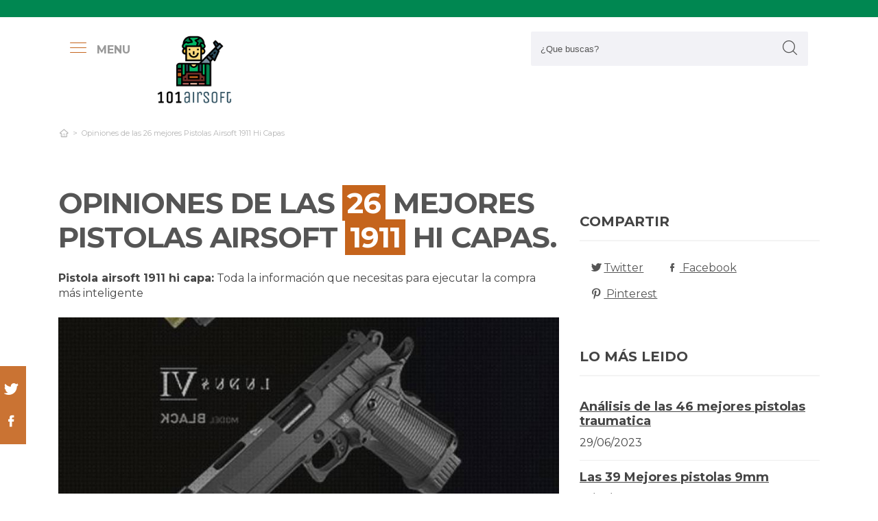

--- FILE ---
content_type: text/html; charset=UTF-8
request_url: https://www.101airsoft.com/es/pistola-airsoft-1911-hi-capa
body_size: 29001
content:
<!DOCTYPE html> <html lang="es">  <head> <meta charset="utf-8">  <title>⊛ Las 26 Mejores Pistolas Airsoft 1911 Hi Capas 【Y】</title><meta name="description" content="Análisis y comparación para pistola airsoft 1911 hi capa. Nuestros propios expertos estudian los 26 productos más usados de las marcas más exclusivas y encuentran los mejores"/><script async src="https://pagead2.googlesyndication.com/pagead/js/adsbygoogle.js?client=ca-pub-4789274151016776" crossorigin="anonymous"></script><base href="https://www.101airsoft.com/"><meta name="robots" content="all" /><meta name="yandex-verify" content="3472b77e94dd3fa3" /><meta name="google-site-verification" content="szsHAAT6cA9cDm2IZQaLur9EtwfE4QwUZ8JWjGyFRRQ" /><meta http-equiv="content-language" content="es" /><meta name="language" content="es" /><meta name="format-detection" value="telephone=no"><meta name="robots" content="index,follow"><meta name="viewport" content="width=device-width, minimum-scale=1.0, maximum-scale=5.0" /><link rel="canonical" href="es/pistola-airsoft-1911-hi-capa" /><meta name="twitter:card" content="summary" /><meta property="og:title" content="Opiniones de las 26 mejores Pistolas Airsoft 1911 Hi Capas"><meta property="og:type" content="article"><meta property="og:image" content="https://www.101airsoft.com/data/fotos/pistola-airsoft-1911-hi-capa.jpg"><meta property="og:image:width" content="597" /><meta property="og:image:height" content="800" /><meta property="og:url" content="es/pistola-airsoft-1911-hi-capa"><meta property="og:description" content=""><meta name="twitter:title" content="Opiniones de las 26 mejores Pistolas Airsoft 1911 Hi Capas"><link href="css/073992965c541e91bb5015c10e24abf9.css" rel="stylesheet" type="text/css"><style media="all"></style><link rel="icon" type="image/png" href="favicon.png"><link rel="apple-touch-icon" sizes="57x57" href="apple-icon-57x57.png"><link rel="apple-touch-icon" sizes="72x72" href="apple-icon-72x72.png"> </head> <body> <div id="wrapper"> <style>.vivemenu2 { margin:15px auto 5px; display:none;
}
.vivemenu2 a { color: #7b554f; transition:0.3s; cursor:pointer;	margin-left: 12px; margin-right: 12px;
}
.vivemenu2 a:hover { color: #ff9e37;
}
.vivemenu2 a.alli { border-bottom:2px solid #7b554f;
}
@media (min-width: 992px) { #showLeftPush{	display: inline-block !important;	margin-right: 5px;	padding-right: 30px;	margin-top: 10px;	}	#showLeftPush span { color:#999; }	.vivemenu2 { }
}
@media (min-width: 576px) {	.menu_anclado .logo {	width: 90px !important;	margin-top:7px !important;	}
}
@media (min-width: 768px) {	.nav-search {	padding-right: 20px;	float: right !important;	margin-top: 0;	padding-left: 20px;	}
}
.menu_anclado .nav-search #collapseBuscador { padding-top: 4px!important;
}
.header-bottom {	padding-bottom:0px !important;
}
@media (max-width: 768px) { .vivemenu2 a.alli { border:0px; }	.relative {	float: left;	position: absolute !important;	left: 12px;	top: 6px;	}	.logo {	float:none !important;	}
}
.relative {	position:relative;
}</style><header role="banner" class="clearfix"><div class="header-top d-none d-md-inline-block"> <div class="container"> </div> </div> <div class="header-bottom"> <div class="container cab1"><div class="relative paddingR10"><a aria-label="push" id="showLeftPush" href="#menu" rel="nofollow, noindex"><i class="icon-menu-1 paddingR10"></i><span class="d-none d-lg-inline-block"><b>MENU</b></span></a></div> <a href="https://www.101airsoft.com/es/" title="Productos inalambricos" rel="index"><img src="images/logo_s.png" alt="101airsoft" class="logo"/></a> <div class="nav-search"> <a aria-label="Buscador" href="#collapseBuscador" data-toggle="collapse" data-target="#collapseBuscador2" aria-expanded="false" aria-controls="collapseBuscador"><img class="d-md-none" src="images/lupa.png" alt="" /></a> <div class="collapse" id="collapseBuscador"> <form role="search" target="_self" class="input-group search-bar" method="get" action=""> <input type="search" autocomplete="on" aria-label="Search Site" class="marginB0 input-group-field" placeholder="¿Que buscas?" value="" name="q" id="buscador_ajax" required valueMinlength="3" itemprop="query-input"> <span class="input-group-btn"> <button aria-label="boton-buscar" type="submit" class="btn"><i class="icon-lupa"></i></button> </span> </form> </div></div><div class="menuCategorias"><nav class="nav-bar" id="menu"> <ul class="barnav nav nav-fill vivemenu2 site-nav"> <li class="site-nav-niveluno nav-item cat-menu-item"><a href="https://www.101airsoft.com/es/pistolas-aires-comprimidos-24-julios" title="Análisis de las mejores Pistolas Aires Comprimidos 24 Julios" class=""><span>Pistola aire comprimido 24 julios</span></a></li><li class="site-nav-niveluno nav-item cat-menu-item"><a href="https://www.101airsoft.com/es/airsoft" title="Los Mejores pistolas airsoft" class=""><span>Airsoft</span></a></li><li class="site-nav-niveluno nav-item cat-menu-item"><a href="https://www.101airsoft.com/es/carrillera-escopeta" title="Las Mejores carrilleras escopetas bajo análisis" class=""><span>Carrillera escopeta</span></a></li><li class="site-nav-niveluno nav-item cat-menu-item"><a href="https://www.101airsoft.com/es/pistolas-de-fulminantes" title="TOP pistolas de fulminantes a la venta" class=""><span>Pistola de fulminantes</span></a></li><li class="site-nav-niveluno nav-item cat-menu-item"><a href="https://www.101airsoft.com/es/pistola-co2" title="Análisis de las mejores pistolas co2 bajo análisis" class=""><span>Pistola co2</span></a></li><li class="site-nav-niveluno nav-item cat-menu-item"><a href="https://www.101airsoft.com/es/pcp" title="Review de los mejores pistolas pcp a la venta" class=""><span>Pcp</span></a></li><li class="site-nav-niveluno nav-item cat-menu-item"><a href="https://www.101airsoft.com/es/termofusible" title="Los Mejores pistolas termofusible del mundo" class=""><span>Termofusible</span></a></li><li class="site-nav-niveluno nav-item cat-menu-item"><a href="https://www.101airsoft.com/es/pistola-de-gamo-co2-7-julios" title="Las Mejores Pistolas De Gamos Co2 7 Julios" class=""><span>Pistola de gamo co2 7 julios</span></a></li><li class="site-nav-niveluno nav-item cat-menu-item"><a href="https://www.101airsoft.com/es/pistola-clavos-electrica-sodimac" title="Las mejores Pistolas Clavos Electricas Sodimac" class=""><span>Pistola clavos electrica sodimac</span></a></li><li class="site-nav-niveluno nav-item cat-menu-item"><a href="https://www.101airsoft.com/es/pistolas-fumigar" title="TOP pistolas fumigar" class=""><span>Pistola fumigar</span></a></li><li class="site-nav-niveluno nav-item cat-menu-item"><a href="https://www.101airsoft.com/es/escopetas" title="Mejores airsoft escopetas" class=""><span>Escopetas</span></a></li><li class="site-nav-niveluno nav-item cat-menu-item"><a href="https://www.101airsoft.com/es/pistola-aire-comprimido-gamo-pr15" title="Análisis de las mejores Pistolas Aires Comprimidos Gamos Pr15" class=""><span>Pistola aire comprimido gamo pr15</span></a></li><li class="site-nav-niveluno nav-item cat-menu-item"><a href="https://www.101airsoft.com/es/bastones-escopetas" title="Mejores bastones escopetas para comprar" class=""><span>Baston escopeta</span></a></li><li class="site-nav-niveluno nav-item cat-menu-item"><a href="https://www.101airsoft.com/es/pistola-de-gas-pimienta-indumil" title="Opiniones de las mejores Pistolas De Gases Pimientas Indumil" class=""><span>Pistola de gas pimienta indumil</span></a></li><li class="site-nav-niveluno nav-item cat-menu-item"><a href="https://www.101airsoft.com/es/gamo-pistolas-de-aire-comprimido-con-silenciador" title="Los mejores Gamos Pistolas De Aires Comprimidos Con Silenciador" class=""><span>Gamo pistolas de aire comprimido con silenciador</span></a></li><li class="site-nav-niveluno nav-item cat-menu-item"><a href="https://www.101airsoft.com/es/adaptador-pistola-aire" title="Mejores adaptadores pistolas aires a la venta" class=""><span>Adaptador pistola aire</span></a></li><li class="site-nav-niveluno nav-item cat-menu-item"><a href="https://www.101airsoft.com/es/balas" title="Review de los mejores productos para pistolas balas" class=""><span>Balas</span></a></li><li class="site-nav-niveluno nav-item cat-menu-item"><a href="https://www.101airsoft.com/es/cantonera-escopeta" title="Review de los mejores cantonera escopetas del mundo" class=""><span>Cantonera escopeta</span></a></li><li class="site-nav-niveluno nav-item cat-menu-item"><a href="https://www.101airsoft.com/es/resorte" title="Análisis de los mejores pistolas resorte" class=""><span>Resorte</span></a></li><li class="site-nav-niveluno nav-item cat-menu-item"><a href="https://www.101airsoft.com/es/disfraz-funda-pistola-pierna" title="Opiniones de los mejores Disfraces Fundas Pistolas Piernas" class=""><span>Disfraz funda pistola pierna</span></a></li><li class="site-nav-niveluno nav-item cat-menu-item"><a href="https://www.101airsoft.com/es/pistolas-calibre-380-acp" title="Mejores pistolas calibres 380 acp del mundo" class=""><span>Pistolas calibre 380 acp</span></a></li><li class="site-nav-niveluno nav-item cat-menu-item"><a href="https://www.101airsoft.com/es/escopetas-monotiro-calibres-12" title="Mejores escopetas monotiro calibres 12 a la venta" class=""><span>Escopeta monotiro calibre 12</span></a></li><li class="site-nav-niveluno nav-item cat-menu-item"><a href="https://www.101airsoft.com/es/camaras-escopetas-shotkam" title="Mejores camaras escopetas shotkam bajo análisis" class=""><span>Camara escopeta shotkam</span></a></li><li class="site-nav-niveluno nav-item cat-menu-item"><a href="https://www.101airsoft.com/es/silenciador-rifle-de-aire-comprimido" title="Opiniones de los mejores Silenciador Rifles De Aires Comprimidos" class=""><span>Silenciador rifle de aire comprimido</span></a></li><li class="site-nav-niveluno nav-item cat-menu-item"><a href="https://www.101airsoft.com/es/rifles" title="Los Mejores pistolas rifles" class=""><span>Rifles</span></a></li></ul></nav></div> </div> <div class="desplegable-cat"></div> </div> </header> <div class="container"> <div class="row" id="category-breadcrumb"> <div class="col-12"> <ul> <li><a href="" itemprop="item" title="Sex shop"><span itemprop="name"><i class="icon-home-outline"></i></span></a><meta itemprop="position" content=1 /></li><li class="active"><span>Opiniones de las 26 mejores Pistolas Airsoft 1911 Hi Capas</span></li><script type="application/ld+json">{	"@context": "http://schema.org",	"@type": "BreadcrumbList",	"itemListElement":	[	{	"@type": "ListItem",	"position": 1,	"item":	{	"@id": "",	"name": "Opiniones de las 26 mejores Pistolas Airsoft 1911 Hi Capas"	}	}]	}</script> </ul> </div> </div> <div class="row paddingT40-md"> <div class="col-12 col-md-9 col-lg-8"> <article class="article paddingB60" itemscope itemtype="https://schema.org/NewsArticle"> <meta itemscope itemprop="mainEntityOfPage" itemType="https://schema.org/WebPage" itemid="https://www.101airsoft.com/es/pistola-airsoft-1911-hi-capa"/> <h1 class="titulo-noticia" itemprop="headline">Opiniones de las <span class="etiqueta_numero">26</span> mejores Pistolas Airsoft <span class="etiqueta_numero">1911</span> Hi Capas.</h1> <p><b>Pistola airsoft 1911 hi capa:</b> Toda la información que necesitas para ejecutar la compra más inteligente</p><figure class="article-media-container" itemprop="image" itemscope itemtype="https://schema.org/ImageObject"><picture> <source media="(max-width:768px)" srcset="fr-400x188-data/fotos/pistola-airsoft-1911-hi-capa.jpg"> <source media="(min-width:769px)" srcset="fr-850x400-data/fotos/pistola-airsoft-1911-hi-capa.jpg"> <img src="data/fotos/pistola-airsoft-1911-hi-capa.jpg" alt="Opiniones de las 26 mejores Pistolas Airsoft 1911 Hi Capas" style="widht:auto"></picture> <meta itemprop="url" content="https://www.101airsoft.com/data/fotos/pistola-airsoft-1911-hi-capa.jpg"> <meta itemprop="width" content="597"> <meta itemprop="height" content="800"></figure> <span class="fecha_noticia">27 Jul</span> <div class="article-meta-container"><meta itemprop="author" content="Administrador"/> <meta itemprop="name" content="Opiniones de las 26 mejores Pistolas Airsoft 1911 Hi Capas"/> <meta itemprop="datePublished" datetime="2023-07-27" content="2023-07-27"/> <meta itemprop="dateModified" content="2023-07-27"><div itemprop="publisher" itemtype="http://schema.org/Organization" itemscope="" class="d-none"> <span itemprop="name">101airsoft</span> <span itemprop="logo" itemscope itemtype="http://schema.org/ImageObject"><meta itemprop="url" content="https://www.101airsoft.com/data/fotos/logos.png"></span></div> <i class="icon-comment paddingL20"></i> <a href="es/pistola-airsoft-1911-hi-capa#comentarios" rel="nofollow">0 <span class="d-none d-lg-inline-block">Comentario(s)</span></a> <i class="icon-heart paddingL20"></i> <a href="es/pistola-airsoft-1911-hi-capa?like=1" rel="nofollow">3</a> <i class="icon-eye paddingL20"></i> 233 </div> <div class="article-content-container" itemprop="description"> <blockquote>Actualizada el 27 de Jul de 2023</blockquote><h2>¿Qué pistolas airsoft 1911 hi capas comprar?</h2><p>Completa comparación de <b>pistola airsoft 1911 hi capa</b>. Famosos especialistas estudian las 26 principales referencias de las principales marcas 💖 y consiguen las mejores promociones para ti. No te arriesgues a la hora de <b>conseguir online </b>, con nuestra recopilación te ahorrarás horas de búsqueda y comparación, estás en el sitio correcto para dirimir todas tus dudas y comprar online el precio más tentador.</p><div class="row metodo"><div class="col-12 text-center"><span class="nuestro_metodo">MÉTODO DE ANÁLISIS</span></div><div class="col col-6 col-sm-3"><svg id="metodo__icon-first" data-name="Layer 1" xmlns="http://www.w3.org/2000/svg" viewBox="0 0 76.1 60"><circle class="cls-1" cx="43.76" cy="22.34" r="20.26"></circle><polyline class="cls-2" points="34.76 47.09 34.76 58.5 1.5 58.5 1.5 25.24 17.22 25.24"></polyline><polyline class="cls-2" points="29.54 25.24 34.76 25.24 34.76 34.08"></polyline><line class="cls-2" x1="41.73" y1="48.91" x2="34.76" y2="58.5"></line><polyline class="cls-2" points="30.22 17.34 44.33 17.34 44.33 36.92"></polyline><polyline class="cls-2" points="1.5 25.24 15.62 17.34 18.42 17.34"></polyline><line class="cls-3" x1="44.33" y1="17.35" x2="34.76" y2="25.24"></line><circle class="cls-3" cx="43.76" cy="22.34" r="20.84"></circle><line class="cls-4" x1="58.49" y1="37.08" x2="74.6" y2="53.19"></line><defs></defs></svg><style>.miavatar{	max-height: 120px !important;	height: auto !important; max-width: 120px !important; width: 100%; margin: 0px !important; border-radius: 50%; padding: 0px !important; border: solid 3px #fab280;	}
.metodo .nuestro_metodo{ font-weight: 700; margin-bottom: 22px; font-size: 20px; display: block; color: #e2935d;
}
.metodo{	padding-bottom: 60px;	padding-top: 15px;
}
.metodo svg, .metodo img {	max-height: 60px;	min-width: 79px;	display: block;	margin: 0 auto 8px auto;
}
.metodo__num {	font-style: normal;	font-weight: 700;	font-size: 1.5rem;	line-height: 130%;	display: block;	COLOR: #e2935d;
}
.metodo__text {	font-style: normal;	font-weight: 500;	font-size: 13px;	line-height: 1.3;	color: #fab280;	color: var(--kb-color-primary-2,#fab280);	display: block;
}
#metodo__icon-first {	margin-left: 38px;
}
.metodo__info {	text-align: center;	padding-top:10px; padding-bottom: 24px;
}
@media (min-width: 768px){	.metodo svg, .metodo img {	margin: 0;	width: auto;	height: 60px;	}	.metodo{	padding-top: 40px;	}	.metodo .nuestro_metodo {	margin-bottom: 30px;	}	#metodo__icon-first {	margin-left: 0;	}	.metodo .col {	display: flex;	}	.metodo .col {	border-left: 2px solid #F4F4F4;	border-right: 2px solid #F4F4F4;	}	.metodo .col:first-of-type {	border-left: none;	}	.metodo .col:last-of-type {	border-right: none;	}	.metodo__info {	padding-left: 10px;	}
}	#metodo__icon-first .cls-1{fill:#fff0e6;fill:var(--kb-color-primary, #fff0e6);opacity:.4}	#metodo__icon-first .cls-1,#metodo__icon-first .cls-2,#metodo__icon-first .cls-3,#metodo__icon-first .cls-4{stroke:#fab280;stroke:var(--kb-color-primary-2,#fab280);stroke-width:3px}	#metodo__icon-first .cls-1,#metodo__icon-first .cls-2,#metodo__icon-first .cls-4{stroke-linecap:round}	#metodo__icon-first .cls-1,#metodo__icon-first .cls-2{stroke-linejoin:round}	#metodo__icon-first .cls-2,#metodo__icon-first .cls-3{fill:none}	#metodo__icon-first .cls-3,#metodo__icon-first .cls-4{stroke-miterlimit:10}#metodo__icon-first .cls-4{fill:#1d1d1b}</style><div class="metodo__info"><span class="metodo__num">18</span><span class="metodo__text">Productos evaluados</span></div></div><div class="col col-6 col-sm-3"><svg id="metodo__icon-second" data-name="Layer 1" xmlns="http://www.w3.org/2000/svg" viewBox="0 0 54.74 60"><circle class="cls-1" cx="27.32" cy="34.65" r="23.85"></circle><circle class="cls-3" cx="27.32" cy="34.65" r="23.85"></circle><polyline class="cls-2" points="27.32 19.53 27.32 36.43 36.33 36.43"></polyline><polyline class="cls-2" points="3.96 17.76 1.5 15.31 6.54 10.26 8.93 12.65"></polyline><polyline class="cls-2" points="50.78 17.76 53.24 15.31 48.2 10.26 45.81 12.65"></polyline><path class="cls-2" d="M31.82,6a4.51,4.51,0,0,0-9,0"></path><defs></defs></svg><style>#metodo__icon-second .cls-3 { fill: none; stroke: #fab280; stroke: var(--kb-color-primary-2, #fab280); stroke-width: 3px;	}	#metodo__icon-second .cls-1 { fill: #fff0e6; fill: var(--kb-color-primary, #fff0e6); opacity: .4;	} #metodo__icon-second .cls-1, #metodo__icon-second .cls-2 { stroke: #fab280; stroke: var(--kb-color-primary-2,#fab280); stroke-linecap: round; stroke-linejoin: round; stroke-width: 3px } #metodo__icon-second .cls-2 { fill: none }</style><div class="metodo__info"><span class="metodo__num">20</span><span class="metodo__text">Horas invertidas</span></div></div><div class="col col-6 col-sm-3"><svg id="metodo__icon-third" data-name="Layer 1" xmlns="http://www.w3.org/2000/svg" viewBox="0 0 63.51 60"><circle class="cir-1" cx="30.76" cy="22.43" r="20.34" stroke-linecap="round" stroke-linejoin="round" stroke-width="3"></circle><circle class="cls-2" cx="30.76" cy="22.43" r="20.93"></circle><path class="cls-2" d="M45.56 37.23l16.45 16.46M38.76 35.87V29.2L23.99 14.42M5.71 13.62H1.5V58.5h37.26V47.18M38.76 29.77H23.73"></path><path class="cls-2" d="M38.76 29.77H23.73V14.24h-5.67"></path><defs></defs></svg><style> #metodo__icon-third .cls-2{	stroke:#fff0e6;	stroke:var(--kb-color-primary-2, #fab280);	stroke-linecap:round;stroke-linejoin:round;stroke-width:3px;fill:none } #metodo__icon-third .cir-1 {	fill: rgb(207, 232, 255);	fill: var(--kb-color-primary ,#fff0e6);	opacity: .4; }</style><div class="metodo__info"><span class="metodo__num">16</span><span class="metodo__text">Artículos analisados</span></div></div><div class="col col-6 col-sm-3"><svg id="metodo__icon-fourth" data-name="Layer 1" xmlns="http://www.w3.org/2000/svg" viewBox="0 0 67.78 60"><path d="M66.35 16.73A15.16 15.16 0 1037.42 23c.55 1.21-2.65 9.56-2.65 9.56s6.55-4.3 7.62-3.54a15.14 15.14 0 0024-12.33z" stroke="#fff0e6" stroke-linecap="round" stroke-linejoin="round" stroke-width="3" fill="var(--kb-color-primary ,#fff0e6)" style="opacity: .4"></path><path d="M66.35 16.73A15.16 15.16 0 1037.42 23c.55 1.21-2.65 9.56-2.65 9.56s6.55-4.3 7.62-3.54a15.14 15.14 0 0024-12.33z" stroke="var(--kb-color-primary-2, #fab280)" stroke-linecap="round" stroke-linejoin="round" stroke-width="3" fill="none"></path><path d="M45.92 15.05a1.72 1.72 0 100 3.43 1.72 1.72 0 000-3.43zm5.62 0a1.72 1.72 0 000 3.43 1.72 1.72 0 100-3.43zm5.62 0a1.72 1.72 0 000 3.43 1.72 1.72 0 100-3.43z" fill="var(--kb-color-primary-2, #fab280)"></path><path class="xcls-3 boy" d="M26.8 25v7.57a8 8 0 01-8 8h-1.39a8 8 0 01-8-8V25"></path><path class="xcls-3 boy" d="M9.43 28c-3.31 0-3.31-5.72-3.31-5.72a11.05 11.05 0 0111-11h1.95a11.05 11.05 0 0111 11S30.63 28 26.8 28M9.43 24.2a9.78 9.78 0 009.71-1.2m7.66 2s-4.68 1.19-7.66-2m-3.73 17.52v5.07m5.41-4.75v5.31M1.43 58.57v-6.65a5.32 5.32 0 011.91-4L10.45 44s6.92 5.68 15.29-.15L32.85 48a5.31 5.31 0 011.92 4v6.66"></path><defs></defs></svg><style>#metodo__icon-fourth .xcls-3{	stroke:#fab280;	stroke-linecap:round;	stroke-linejoin:round;	stroke-width:3px;	fill:none;	}	#metodo__icon-fourth .boy {	stroke: #fab280;	stroke: var(--kb-color-primary-2, #fab280);	}</style><div class="metodo__info"><span class="metodo__num">54</span><span class="metodo__text">Opiniones de usuarios</span></div></div></div><ul class="ul-indice"><li class='indice'>Índice</li><li><a href="https://www.101airsoft.com/es/pistola-airsoft-1911-hi-capa#Valoracion_de_las_26_mejores_pistola_airsoft_1911_hi_capa">1. Valoración de las 26 mejores pistola airsoft 1911 hi capa</a></li><li><a href="https://www.101airsoft.com/es/pistola-airsoft-1911-hi-capa#Airsoft_cybergun___pistola_para_airsoft_colt_1911__culata_de_metal_con_muelle__botella_de_balines_de_0_12_g_de_regalo__fuerzas_especiales__swat_o_cosplay__potencia_de_0_5_julios" class="ancla_producto"><div class="row indiceproductos"><div class="col-3"><div class="txt_media">10 <span>SOBRESALIENTE</span></div></div><div class="col-3"><div><img loading="lazy" src="https://images-na.ssl-images-amazon.com/images/I/51HVKpf5gNL._AC_SL1000_.jpg" alt="Airsoft CyberGun - pistola para airsoft Colt 1911, culata de metal con muelle, botella de balines de 0,12 g de regalo, fuerzas especiales, SWAT o cosplay, potencia de 0,5 julios" class="img-responsive"></div></div><div class="col-6">1. Airsoft CyberGun - pistola para airsoft Colt 1911, culata de metal con muelle, botella de balines de 0,12 g de regalo, fuerzas especiales, SWAT o cosplay, potencia de 0,5 julios</div></div></a></li><li><a href="https://www.101airsoft.com/es/pistola-airsoft-1911-hi-capa#Mil_tec___funda_de_pistola_para_pierna" class="ancla_producto"><div class="row indiceproductos"><div class="col-3"><div class="txt_media">8.7 <span>NOTABLE</span></div></div><div class="col-3"><div><img loading="lazy" src="https://images-na.ssl-images-amazon.com/images/I/616SK8FIojL._AC_SL1000_.jpg" alt="Mil-Tec - Funda de pistola para pierna" class="img-responsive"></div></div><div class="col-6">2. Mil-Tec - Funda de pistola para pierna</div></div></a></li><li><a href="https://www.101airsoft.com/es/pistola-airsoft-1911-hi-capa#Outletdelocio_pack_pistola_perdigon_gamo_gp_20_combat__calibre_4_5mm___funda_portabombonas___balines___bombonas_co" class="ancla_producto"><div class="row indiceproductos"><div class="col-3"><div class="txt_media">8.6 <span>NOTABLE</span></div></div><div class="col-3"><div><img loading="lazy" src="https://m.media-amazon.com/images/I/51Zc7YSHwaL.jpg" alt="Outletdelocio Pack Pistola perdigon Gamo GP-20 Combat. Calibre 4,5mm + Funda Portabombonas + balines + Bombonas co2" class="img-responsive"></div></div><div class="col-6">3. Outletdelocio Pack Pistola perdigon Gamo GP-20 Combat. Calibre 4,5mm + Funda Portabombonas + balines + Bombonas co2</div></div></a></li><li><a href="https://www.101airsoft.com/es/pistola-airsoft-1911-hi-capa#Nfl___cybergun_colt_1911_a1_full_metal_pistola_de_aire_comprimido" class="ancla_producto"><div class="row indiceproductos"><div class="col-3"><div class="txt_media">8.8 <span>NOTABLE</span></div></div><div class="col-3"><div><img loading="lazy" src="https://m.media-amazon.com/images/I/41mZ+P4pFPL.jpg" alt="Nfl - Cybergun Colt 1911 A1 Full Metal Pistola De Aire Comprimido" class="img-responsive"></div></div><div class="col-6">4. Nfl - Cybergun Colt 1911 A1 Full Metal Pistola De Aire Comprimido</div></div></a></li><li><a href="https://www.101airsoft.com/es/pistola-airsoft-1911-hi-capa#Pack_pistola_de_aire_comprimido___revolver_umarex_ux_tornado_balines_bbs_acero" class="ancla_producto"><div class="row indiceproductos"><div class="col-3"><div class="txt_media">9.4 <span>SOBRESALIENTE</span></div></div><div class="col-3"><div><img loading="lazy" src="https://images-na.ssl-images-amazon.com/images/I/6152Nys2v-L._AC_SL1000_.jpg" alt="PACK pistola de aire comprimido - Revólver Umarex UX tornado balines BBs acero &lt;3J" class="img-responsive"></div></div><div class="col-6">5. PACK pistola de aire comprimido - Revólver Umarex UX tornado balines BBs acero &lt;3J</div></div></a></li><li><a href="https://www.101airsoft.com/es/pistola-airsoft-1911-hi-capa#Gexgune_militar_derecha_cqc_pistolera_pistolera_tactical_ocultacion_cinturon_cinturon_loop_paddle_pistolera_para_colt_1911__2_colores_opcionales_" class="ancla_producto"><div class="row indiceproductos"><div class="col-3"><div class="txt_media">9.3 <span>SOBRESALIENTE</span></div></div><div class="col-3"><div><img loading="lazy" src="https://m.media-amazon.com/images/I/411w8BG8plL._AC_SY355_.jpg" alt="Gexgune Militar Derecha CQC Pistolera Pistolera Tactical Ocultación Cinturón Cinturón Loop Paddle Pistolera para Colt 1911 (2 Colores Opcionales)" class="img-responsive"></div></div><div class="col-6">6. Gexgune Militar Derecha CQC Pistolera Pistolera Tactical Ocultación Cinturón Cinturón Loop Paddle Pistolera para Colt 1911 (2 Colores Opcionales)</div></div></a></li><li><a href="https://www.101airsoft.com/es/pistola-airsoft-1911-hi-capa#Nfl_airsoft_pistola_colt_1911_a1_h_p_a___joule" class="ancla_producto"><div class="row indiceproductos"><div class="col-3"><div class="txt_media">8.5 <span>NOTABLE</span></div></div><div class="col-3"><div><img loading="lazy" src="https://m.media-amazon.com/images/I/41LEljNXgmL.jpg" alt="Nfl Airsoft Pistola Colt 1911 a1 h.p.a. (Joule &lt;0,5) con un tobogán de metal" class="img-responsive"></div></div><div class="col-6">7. Nfl Airsoft Pistola Colt 1911 a1 h.p.a. (Joule &lt;0,5) con un tobogán de metal</div></div></a></li><li><a href="https://www.101airsoft.com/es/pistola-airsoft-1911-hi-capa#Cybergun_180126___corredera_metalica_muelle__potencia_0_7_julios" class="ancla_producto"><div class="row indiceproductos"><div class="col-3"><div class="txt_media">7.9 <span>NOTABLE</span></div></div><div class="col-3"><div><img loading="lazy" src="https://images-na.ssl-images-amazon.com/images/I/51PoU-vw9PL._AC_SL1000_.jpg" alt="Cybergun 180126 - Corredera Metálica Muelle, Potencia 0.7 julios" class="img-responsive"></div></div><div class="col-6">8. Cybergun 180126 - Corredera Metálica Muelle, Potencia 0.7 julios</div></div></a></li><li><a href="https://www.101airsoft.com/es/pistola-airsoft-1911-hi-capa#Colt®_lote_pack_nfl_airsoft_pistola_1911_a1_h_p_a___joule" class="ancla_producto"><div class="row indiceproductos"><div class="col-3"><div class="txt_media">8.5 <span>NOTABLE</span></div></div><div class="col-3"><div><img loading="lazy" src="https://m.media-amazon.com/images/I/41BPAadBguL.jpg" alt="COLT® Lote/Pack NFL Airsoft Pistola 1911 a1 h.p.a. (Joule &lt;0,5) con un tobogán de Metal MAS 1000 Bolas 0.12GR PVC 6mm Valhalla" class="img-responsive"></div></div><div class="col-6">9. COLT® Lote/Pack NFL Airsoft Pistola 1911 a1 h.p.a. (Joule &lt;0,5) con un tobogán de Metal MAS 1000 Bolas 0.12GR PVC 6mm Valhalla</div></div></a></li><li><a href="https://www.101airsoft.com/es/pistola-airsoft-1911-hi-capa#Cybergun_lote_pack_colt_1911_180126_tan_0_7_julios_mas_1000_bolas_0_12gr_pvc_6mm_valhalla" class="ancla_producto"><div class="row indiceproductos"><div class="col-3"><div class="txt_media">7.9 <span>NOTABLE</span></div></div><div class="col-3"><div><img loading="lazy" src="https://images-na.ssl-images-amazon.com/images/I/31PVZMBX6gL._AC_SX450_.jpg" alt="CyberGun Lote/Pack Colt 1911 180126 Tan 0,7 Julios MAS 1000 Bolas 0.12GR PVC 6mm Valhalla" class="img-responsive"></div></div><div class="col-6">10. CyberGun Lote/Pack Colt 1911 180126 Tan 0,7 Julios MAS 1000 Bolas 0.12GR PVC 6mm Valhalla</div></div></a></li><li><a href="https://www.101airsoft.com/es/pistola-airsoft-1911-hi-capa#Umarex_import_um_25543___pistola_de_airsoft_color" class="ancla_producto"><div class="row indiceproductos"><div class="col-3"><div class="txt_media">7.8 <span>NOTABLE</span></div></div><div class="col-3"><div><img loading="lazy" src="https://images-na.ssl-images-amazon.com/images/I/71U2g-aVhcL._AC_SL1500_.jpg" alt="Umarex Import UM-25543 - Pistola de Airsoft Color" class="img-responsive"></div></div><div class="col-6">11. Umarex Import UM-25543 - Pistola de Airsoft Color</div></div></a></li><li><a href="https://www.101airsoft.com/es/pistola-airsoft-1911-hi-capa#Browning_1911_metal_hme_airsoft_umarex__2_5878___0_5_julios_de_potencia" class="ancla_producto"><div class="row indiceproductos"><div class="col-3"><div class="txt_media">7.9 <span>NOTABLE</span></div></div><div class="col-3"><div><img loading="lazy" src="https://images-na.ssl-images-amazon.com/images/I/81S86B7rFEL._AC_SL1500_.jpg" alt="Browning 1911 Metal HME Airsoft-Umarex (2.5878)- 0.5 Julios de Potencia" class="img-responsive"></div></div><div class="col-6">12. Browning 1911 Metal HME Airsoft-Umarex (2.5878)- 0.5 Julios de Potencia</div></div></a></li><li><a href="https://www.101airsoft.com/es/pistola-airsoft-1911-hi-capa#Colt_1911_match_co" class="ancla_producto"><div class="row indiceproductos"><div class="col-3"><div class="txt_media">7.8 <span>NOTABLE</span></div></div><div class="col-3"><div><img loading="lazy" src="https://images-na.ssl-images-amazon.com/images/I/81oLYqMA7RL._AC_SL1500_.jpg" alt="Colt 1911 MATCH CO2" class="img-responsive"></div></div><div class="col-6">13. Colt 1911 MATCH CO2</div></div></a></li><li><a href="https://www.101airsoft.com/es/pistola-airsoft-1911-hi-capa#Combat_zone_19_eleven___replica_para_airsoft__calibre_6 mm_bb__mecanismo_de_muelle_hasta_0_5_julios_" class="ancla_producto"><div class="row indiceproductos"><div class="col-3"><div class="txt_media">8.1 <span>NOTABLE</span></div></div><div class="col-3"><div><img loading="lazy" src="https://m.media-amazon.com/images/I/41REN+TJHsL.jpg" alt="Combat Zone 19 Eleven - Réplica para Airsoft (Calibre 6 mm BB, Mecanismo de Muelle hasta 0,5 Julios)" class="img-responsive"></div></div><div class="col-6">14. Combat Zone 19 Eleven - Réplica para Airsoft (Calibre 6 mm BB, Mecanismo de Muelle hasta 0,5 Julios)</div></div></a></li><li><a href="https://www.101airsoft.com/es/pistola-airsoft-1911-hi-capa#Noga_negro_tactical_funda_de_pistola_para_ajuste_cinturon_para_todos_los_la_mayoria_de_pistola" class="ancla_producto"><div class="row indiceproductos"><div class="col-3"><div class="txt_media">6.3 <span>BIEN</span></div></div><div class="col-3"><div><img loading="lazy" src="https://images-na.ssl-images-amazon.com/images/I/41AtSPO60lL._AC_SX425_.jpg" alt="NOGA Negro Tactical Funda de pistola para ajuste cinturón para todos los la mayoría de pistola" class="img-responsive"></div></div><div class="col-6">15. NOGA Negro Tactical Funda de pistola para ajuste cinturón para todos los la mayoría de pistola</div></div></a></li><li><a href="https://www.101airsoft.com/es/pistola-airsoft-1911-hi-capa#Fobus_kmsp_1911_springfield_hi_capa_4_3_5_1___cinturon" class="ancla_producto"><div class="row indiceproductos"><div class="col-3"><div class="txt_media">5 <span>APROBADO</span></div></div><div class="col-3"><div><img loading="lazy" src="https://images-na.ssl-images-amazon.com/images/I/71VdAJMNb-L._AC_SL1500_.jpg" alt="Fobus KMSP 1911 Springfield Hi-Capa 4.3/5.1 - Cinturón" class="img-responsive"></div></div><div class="col-6">16. Fobus KMSP 1911 Springfield Hi-Capa 4.3/5.1 - Cinturón</div></div></a></li><li><a href="https://www.101airsoft.com/es/pistola-airsoft-1911-hi-capa#Pistola_colt_1911_co2_match__6mm____arma_corta_de_airsoft__bolas_de_plastico____maletin_pvc___biberon" class="ancla_producto"><div class="row indiceproductos"><div class="col-3"><div class="txt_media">5 <span>APROBADO</span></div></div><div class="col-3"><div><img loading="lazy" src="https://m.media-amazon.com/images/I/41e7KX7CNKL.jpg" alt="Pistola Colt 1911 CO2 Match (6MM) | Arma Corta de Airsoft (Bolas de plástico) + maletín PVC + biberón" class="img-responsive"></div></div><div class="col-6">17. Pistola Colt 1911 CO2 Match (6MM) | Arma Corta de Airsoft (Bolas de plástico) + maletín PVC + biberón</div></div></a></li><li><a href="https://www.101airsoft.com/es/pistola-airsoft-1911-hi-capa#Albainox___35501__pistola_de_airsoft_golden_eagle__negra_y_plata__sistema_de_muelle__energia_de_0_25_julios" class="ancla_producto"><div class="row indiceproductos"><div class="col-3"><div class="txt_media">5 <span>APROBADO</span></div></div><div class="col-3"><div><img loading="lazy" src="https://m.media-amazon.com/images/I/219qb6MokBS._SL500_.jpg" alt=" ALBAINOX - 35501. Pistola de Airsoft Golden Eagle. Negra y Plata. Sistema de Muelle. Energia de 0,25 Julios " class="img-responsive"></div></div><div class="col-6">18. ALBAINOX - 35501. Pistola de Airsoft Golden Eagle. Negra y Plata. Sistema de Muelle. Energia de 0,25 Julios </div></div></a></li><li><a href="https://www.101airsoft.com/es/pistola-airsoft-1911-hi-capa#Pistola_double_eagle_m22_plata__muelle____pistola_de_airsoft__bolas_de_plastico_6mm__tipo_beretta_92___maletin_de_pvc___biberon_de_municion" class="ancla_producto"><div class="row indiceproductos"><div class="col-3"><div class="txt_media">5 <span>APROBADO</span></div></div><div class="col-3"><div><img loading="lazy" src="https://m.media-amazon.com/images/I/41Knt5IJYvS._SL500_.jpg" alt=" Pistola Double Eagle M22 Plata (Muelle) | Pistola de Airsoft (Bolas de plástico 6mm) Tipo Beretta 92 + maletín de PVC + biberón de munición " class="img-responsive"></div></div><div class="col-6">19. Pistola Double Eagle M22 Plata (Muelle) | Pistola de Airsoft (Bolas de plástico 6mm) Tipo Beretta 92 + maletín de PVC + biberón de munición </div></div></a></li><li><a href="https://www.101airsoft.com/es/pistola-airsoft-1911-hi-capa#Heckler___koch_2_5782___pisto_la_de_airsoft__aire_comprimido__max__0_5_j__6_mm_" class="ancla_producto"><div class="row indiceproductos"><div class="col-3"><div class="txt_media">5 <span>APROBADO</span></div></div><div class="col-3"><div><img loading="lazy" src="https://images-na.ssl-images-amazon.com/images/I/61txobH4rAL._AC_SL1000_.jpg" alt="Heckler &amp; Koch 2.5782 - Pisto la de airsoft (aire comprimido, máx. 0,5 J, 6 mm)" class="img-responsive"></div></div><div class="col-6">20. Heckler &amp; Koch 2.5782 - Pisto la de airsoft (aire comprimido, máx. 0,5 J, 6 mm)</div></div></a></li><li><a href="https://www.101airsoft.com/es/pistola-airsoft-1911-hi-capa#Albainox___38268__pistola_de_airsoft_modelo_colt_1911__sistema_de_muelle__abs__energia_de_0_3_julios__bolas_pvc" class="ancla_producto"><div class="row indiceproductos"><div class="col-3"><div class="txt_media">5 <span>APROBADO</span></div></div><div class="col-3"><div><img loading="lazy" src="https://m.media-amazon.com/images/I/21Re4rXV-gL._SL500_.jpg" alt="ALBAINOX - 38268. Pistola de Airsoft Modelo Colt 1911. Sistema de Muelle. ABS. Energia de 0,3 Julios. Bolas PVC" class="img-responsive"></div></div><div class="col-6">21. ALBAINOX - 38268. Pistola de Airsoft Modelo Colt 1911. Sistema de Muelle. ABS. Energia de 0,3 Julios. Bolas PVC</div></div></a></li><li><a href="https://www.101airsoft.com/es/pistola-airsoft-1911-hi-capa#Revolver_perdigon_ux_tornado__4_5mm___funda_outletdelocio___balines___bombonas_co2__23054_29318_" class="ancla_producto"><div class="row indiceproductos"><div class="col-3"><div class="txt_media">5 <span>APROBADO</span></div></div><div class="col-3"><div><img loading="lazy" src="https://m.media-amazon.com/images/I/41GsdOr2IFS._SL500_.jpg" alt=" Revolver perdigon UX Tornado. 4,5mm + Funda Outletdelocio + balines + Bombonas co2. 23054/29318/13275 " class="img-responsive"></div></div><div class="col-6">22. Revolver perdigon UX Tornado. 4,5mm + Funda Outletdelocio + balines + Bombonas co2. 23054/29318/13275 </div></div></a></li><li><a href="https://www.101airsoft.com/es/pistola-airsoft-1911-hi-capa#Pistola_de_airsoft_de_gas_blowback_hi_capa_5_1_government_en_color_negro_de_la_marca_y_fabricante_japones_tokyo_marui__potencia__1_j" class="ancla_producto"><div class="row indiceproductos"><div class="col-3"><div class="txt_media">5 <span>APROBADO</span></div></div><div class="col-3"><div><img loading="lazy" src="https://m.media-amazon.com/images/I/61SEIRyk59L._AC_SL1422_.jpg" alt="Pistola de Airsoft de Gas blowback hi-Capa 5.1 Government en Color Negro de la Marca y Fabricante japonés Tokyo Marui. Potencia &lt; 1 J" class="img-responsive"></div></div><div class="col-6">23. Pistola de Airsoft de Gas blowback hi-Capa 5.1 Government en Color Negro de la Marca y Fabricante japonés Tokyo Marui. Potencia &lt; 1 J</div></div></a></li><li><a href="https://www.101airsoft.com/es/pistola-airsoft-1911-hi-capa#Acexier_molle_tactico_universal_pistolera_de_pistola_funda_de_pistola_ajustable_para_9_mm_glock_1911_g17_18_19_26_34__ruger_lcp__beretta" class="ancla_producto"><div class="row indiceproductos"><div class="col-3"><div class="txt_media">5 <span>APROBADO</span></div></div><div class="col-3"><div><img loading="lazy" src="https://m.media-amazon.com/images/I/51BbbWki6BS._SL500_.jpg" alt=" ACEXIER Molle táctico Universal Pistolera de Pistola Funda de Pistola Ajustable para 9 mm Glock 1911 G17 18 19 26 34, Ruger LCP, Beretta " class="img-responsive"></div></div><div class="col-6">24. ACEXIER Molle táctico Universal Pistolera de Pistola Funda de Pistola Ajustable para 9 mm Glock 1911 G17 18 19 26 34, Ruger LCP, Beretta </div></div></a></li><li><a href="https://www.101airsoft.com/es/pistola-airsoft-1911-hi-capa#Pistola_airsoft_gbb_1911_rossi_redwings_color_negro_y_dorado_replica_escala_1_1_potencia_1_julio_6_mm_cargador_extendido_incluido" class="ancla_producto"><div class="row indiceproductos"><div class="col-3"><div class="txt_media">5 <span>APROBADO</span></div></div><div class="col-3"><div><img loading="lazy" src="https://m.media-amazon.com/images/I/41BIg7gHr6L._AC_SY450_.jpg" alt="Pistola Airsoft GBB 1911 Rossi Redwings Color Negro y Dorado réplica Escala 1:1 Potencia 1 Julio 6 mm Cargador extendido Incluido" class="img-responsive"></div></div><div class="col-6">25. Pistola Airsoft GBB 1911 Rossi Redwings Color Negro y Dorado réplica Escala 1:1 Potencia 1 Julio 6 mm Cargador extendido Incluido</div></div></a></li><li><a href="https://www.101airsoft.com/es/pistola-airsoft-1911-hi-capa#Pistola_de_airsoft_de_gas_blowback_hi_capa_5_1_stainless_en_color_negro_y_corredera_plata_de_la_marca_y_fabricante_japones_tokyo_marui__potencia__1_j" class="ancla_producto"><div class="row indiceproductos"><div class="col-3"><div class="txt_media">5 <span>APROBADO</span></div></div><div class="col-3"><div><img loading="lazy" src="https://m.media-amazon.com/images/I/41SDvfhPhjL._AC_SY355_.jpg" alt="Pistola de Airsoft de Gas blowback hi-Capa 5.1 Stainless en Color Negro y corredera Plata de la Marca y Fabricante japonés Tokyo Marui. Potencia &lt; 1 J" class="img-responsive"></div></div><div class="col-6">26. Pistola de Airsoft de Gas blowback hi-Capa 5.1 Stainless en Color Negro y corredera Plata de la Marca y Fabricante japonés Tokyo Marui. Potencia &lt; 1 J</div></div></a></li></ul><div class="row marginT30"><div class="col-12"><a name="Valoracion_de_las_26_mejores_pistola_airsoft_1911_hi_capa"></a><h2>Valoración de las 26 mejores pistola airsoft 1911 hi capa</h2></div><div class="col-12 col-md-4"><img loading="lazy" src="images/buena-compra-3.jpg" alt="Comparativas y opiniones sobre 1911 airsoft pistola airsoft 1911 hi capa"></div><div class="col-12 col-md-8"><p>La búsqueda de un preciso modelo puede resultar un cansado postulado de indagación, de pros y contras, de relación calidad-precio y de review de terceros usuarios. Para hacerte la búsqueda más fácil, , hemos diseñado un listado de los mejores modelos, elegidos de forma cuidadosa para que no tengas que marearte intentando encontrar y no pierdas más tiempo que el requerido.</p></div><div class="col-12"><h3>Vídeo sobre pistolas airsoft 1911 hi capas</h3><p>Aquí tienes un vídeo referente a Review Kp05 1911 (hi capa) LA MEJOR PISTOLA GAS CALIDAD-PRECIO con test de tiro // AIRSOFT ESPAÑA - Duración: 15:59. que te ayudará mucho en el momento de comprar pistolas airsoft 1911 hi capas.</p><div class="doveranalyst-responsive-video"><iframe width="100%" allow="accelerometer; autoplay; encrypted-media; gyroscope; picture-in-picture;" allowfullscreen="allowfullscreen" class="responsive-iframe" defer="true" async="true"loading="lazy" title="'Aquí tienes un vídeo referente a Review Kp05 1911 (hi capa) LA MEJOR PISTOLA GAS CALIDAD-PRECIO con test de tiro // AIRSOFT ESPAÑA - Duración: 15:59. que te ayudará mucho en el momento de comprar pistolas airsoft 1911 hi capas." srcdoc="<style>*{padding:0;margin:0;overflow:hidden}html,body{height:100%}img,span{position:absolute;width:100%;top:0;bottom:0;margin:auto}span{height:1.5em;text-align:center;font:100px/1.5 sans-serif;color:white;text-shadow:0 0 0.5em black}</style><a href='https://www.youtube.com/embed/RPSxYRXs-DM'><img style='width:100%' defer='true' async='true' loading='lazy' src='https://img.youtube.com/vi/RPSxYRXs-DM/hqdefault.jpg' alt='Aquí tienes un vídeo referente a Review Kp05 1911 (hi capa) LA MEJOR PISTOLA GAS CALIDAD-PRECIO con test de tiro // AIRSOFT ESPAÑA - Duración: 15:59. que te ayudará mucho en el momento de comprar pistolas airsoft 1911 hi capas.'><span>▶</span></a>" src="https://www.youtube.com/embed/V6JlL630Iws"></iframe></div></div></div><hr><div class="contenedor_amazon paddingT50"><div class="row blog_producto"><div class="col-3 col-md-2"><div class="score">1</div></div><div class="col-9 col-md-10 paddingL0"><a name="Airsoft_cybergun___pistola_para_airsoft_colt_1911__culata_de_metal_con_muelle__botella_de_balines_de_0_12_g_de_regalo__fuerzas_especiales__swat_o_cosplay__potencia_de_0_5_julios"></a><h3 class="paddingT0 marginB0"><span data-atributo="aHR0cHM6Ly93d3cuYW1hem9uLmVzL2dwL3Byb2R1Y3QvQjA3OFpHVFg2Uy9yZWY9YXNfbGlfcWZfYXNpbl9pbF90bD9pZT1VVEY4JnRhZz0xMDFhaXJzb2Z0LTIxJmNyZWF0aXZlQVNJTj1CMDc4WkdUWDZT" class="camuflaEnlace" target="_blank">Airsoft CyberGun - pistola para airsoft Colt 1911, culata de metal con muelle, botella de balines de 0,12 g de regalo, fuerzas especiales, SWAT o cosplay, potencia de 0,5 julios</span></h3><div class="ratings-container"><span data-atributo="aHR0cHM6Ly93d3cuYW1hem9uLmVzL2dwL3Byb2R1Y3QvQjA3OFpHVFg2Uy9yZWY9YXNfbGlfcWZfYXNpbl9pbF90bD9pZT1VVEY4JnRhZz0xMDFhaXJzb2Z0LTIxJmNyZWF0aXZlQVNJTj1CMDc4WkdUWDZTI2N1c3RvbWVyUmV2aWV3cw==" class="camuflaEnlace ancla-movimiento" target="_blank"><i class="icon-heart active"></i><i class="icon-heart active"></i><i class="icon-heart active"></i><i class="icon-heart active"></i><i class="icon-heart active"></i><span><i class="icon-comment"></i> 54</span> <span class="d-none d-lg-inline">opinion(es)</span></span></div></div><div class="col-12 paddingT20 text-center"><span data-atributo="aHR0cHM6Ly93d3cuYW1hem9uLmVzL2dwL3Byb2R1Y3QvQjA3OFpHVFg2Uy9yZWY9YXNfbGlfcWZfYXNpbl9pbF90bD9pZT1VVEY4JnRhZz0xMDFhaXJzb2Z0LTIxJmNyZWF0aXZlQVNJTj1CMDc4WkdUWDZT" target="_blank" target="_blank" class="camuflaEnlace"><img loading="lazy" src="https://images-na.ssl-images-amazon.com/images/I/51HVKpf5gNL._AC_SL1000_.jpg" alt="Airsoft CyberGun - pistola para airsoft Colt 1911, culata de metal con muelle, botella de balines de 0,12 g de regalo, fuerzas especiales, SWAT o cosplay, potencia de 0,5 julios"></span></div><div class="col-12 paddingT20"><span data-atributo="aHR0cHM6Ly93d3cuYW1hem9uLmVzL2dwL3Byb2R1Y3QvQjA3OFpHVFg2Uy9yZWY9YXNfbGlfcWZfYXNpbl9pbF90bD9pZT1VVEY4JnRhZz0xMDFhaXJzb2Z0LTIxJmNyZWF0aXZlQVNJTj1CMDc4WkdUWDZT" target="_blank" class="camuflaEnlace btn btn-dos marginB20 w100"><i class="icon-eye size20"></i> VER Más FOTOS</span><span data-atributo="aHR0cHM6Ly93d3cuYW1hem9uLmVzL2dwL3Byb2R1Y3QvQjA3OFpHVFg2Uy9yZWY9YXNfbGlfcWZfYXNpbl9pbF90bD9pZT1VVEY4JnRhZz0xMDFhaXJzb2Z0LTIxJmNyZWF0aXZlQVNJTj1CMDc4WkdUWDZT" target="_blank" title="Airsoft CyberGun - pistola para airsoft Colt 1911, culata de metal con muelle, botella de balines de 0,12 g de regalo, fuerzas especiales, SWAT o cosplay, potencia de 0,5 julios" class="camuflaEnlace btn btn-uno marginB30 w100"><i class="icon-bolsa-de-la-compra size20"></i> 40,96€ EN AMAZON</span><div class="mas_info"><ul><li>isAdultProduct : false</li><li>isMemorabilia : false</li><li>productTypeName : SPORTING_GOODS</li><li>Brand : CyberGun</li><li>label : CYBERGUN</li><li><i class="icon-tag"></i> Marca: Cybergun</li></ul></div><div class="row"><div class="col-12 col-md-4 paddingT20 stat_amazon"><div class="row"><div class="col-12 titulo_val"><i class="icon icon-award"></i> VALORACIÓN DEL PRODUCTO</div><div class="col-4 col-md-12"><div class="txt_media">10 <span>SOBRESALIENTE</span></div></div><div class="col-8 col-md-12"><div class="row"><div class="col-5">5 estrellas</div><div class="col-7"><div class="progress"><div class="progress-bar" role="progressbar" style="width: 58%" aria-valuenow="58" aria-valuemin="0" aria-valuemax="100"></div></div></div><div class="col-5">4 estrellas</div><div class="col-7"><div class="progress"><div class="progress-bar" role="progressbar" style="width: 13%" aria-valuenow="13" aria-valuemin="0" aria-valuemax="100"></div></div></div><div class="col-5">3 estrellas</div><div class="col-7"><div class="progress"><div class="progress-bar" role="progressbar" style="width: 13%" aria-valuenow="13" aria-valuemin="0" aria-valuemax="100"></div></div></div><div class="col-5">2 estrellas</div><div class="col-7"><div class="progress"><div class="progress-bar" role="progressbar" style="width: 7%" aria-valuenow="7" aria-valuemin="0" aria-valuemax="100"></div></div></div><div class="col-5">1 estrella</div><div class="col-7"><div class="progress"><div class="progress-bar" role="progressbar" style="width: 8%" aria-valuenow="8" aria-valuemin="0" aria-valuemax="100"></div></div></div></div></div><div class="col-12"><hr><ul class="ul-simple"></ul></div></div></div><div class="col-12 col-md-8 paddingT20 opi_amazon"><p><b>Opinión de un comprador:</b> La pistola llego en mui buenas condiciones y lo cierto es que me sorprendió bastante la calidad de lo que esta echa La pistola. Tenerlo en el dorso te da la sensacion que llevas un arma de verdad. Los disparos son muy poderosos así que os recomiendo que no jugeis con ello alrededor de algún. Lo e probado dentro de un pared de yeso y el balin entro prácticamente la mitad del cuerpo del muro(escayola)esto es que no me lo afirmaba. La pistola es metálica sóla tiene cubierta la empuñadura con un plastico de accesoria de buena calidad. Os lo aconsejo. Cuando estas señalando a una diana sube 2 centimetros mas o menos a lo alto del centro neurálgico de la diana y así puedes hacer fuego alrededor del centro neurálgico de la diana te vas acostumbrar despues de unos cuantos disparos de a lo más 30 balines. Cada uno lo vera después de probarlo no pidais bastante de esta pistola os vais ha entretener toda vez que lo llevais con cantidad de responsabilidad. Hasta luego ha todos que vais ha adquirir esta pistola.</p><p><span data-atributo='aHR0cHM6Ly93d3cuYW1hem9uLmVzL2dwL3Byb2R1Y3QvQjA3OFpHVFg2Uy9yZWY9YXNfbGlfcWZfYXNpbl9pbF90bD9pZT1VVEY4JnRhZz0xMDFhaXJzb2Z0LTIxJmNyZWF0aXZlQVNJTj1CMDc4WkdUWDZTI2N1c3RvbWVyUmV2aWV3cw==' target='_blank' class='camuflaEnlace btn btn-dos marginB30'>VER MÁS OPINIONES</span></p></div></div><hr></div></div><div class="row blog_producto"><div class="col-3 col-md-2"><div class="score">2</div></div><div class="col-9 col-md-10 paddingL0"><a name="Mil_tec___funda_de_pistola_para_pierna"></a><h3 class="paddingT0 marginB0"><span data-atributo="aHR0cHM6Ly93d3cuYW1hem9uLmVzL2dwL3Byb2R1Y3QvQjAwNU1ZREJGQS9yZWY9YXNfbGlfcWZfYXNpbl9pbF90bD9pZT1VVEY4JnRhZz0xMDFhaXJzb2Z0LTIxJmNyZWF0aXZlQVNJTj1CMDA1TVlEQkZB" class="camuflaEnlace" target="_blank">Mil-Tec - Funda de pistola para pierna</span></h3><div class="ratings-container"><span data-atributo="aHR0cHM6Ly93d3cuYW1hem9uLmVzL2dwL3Byb2R1Y3QvQjAwNU1ZREJGQS9yZWY9YXNfbGlfcWZfYXNpbl9pbF90bD9pZT1VVEY4JnRhZz0xMDFhaXJzb2Z0LTIxJmNyZWF0aXZlQVNJTj1CMDA1TVlEQkZBI2N1c3RvbWVyUmV2aWV3cw==" class="camuflaEnlace ancla-movimiento" target="_blank"><i class="icon-heart active"></i><i class="icon-heart active"></i><i class="icon-heart active"></i><i class="icon-heart active"></i><i class="icon-heart active"></i><span><i class="icon-comment"></i> 49</span> <span class="d-none d-lg-inline">opinion(es)</span></span></div></div><div class="col-12 paddingT20 text-center"><span data-atributo="aHR0cHM6Ly93d3cuYW1hem9uLmVzL2dwL3Byb2R1Y3QvQjAwNU1ZREJGQS9yZWY9YXNfbGlfcWZfYXNpbl9pbF90bD9pZT1VVEY4JnRhZz0xMDFhaXJzb2Z0LTIxJmNyZWF0aXZlQVNJTj1CMDA1TVlEQkZB" target="_blank" target="_blank" class="camuflaEnlace"><img loading="lazy" src="https://images-na.ssl-images-amazon.com/images/I/616SK8FIojL._AC_SL1000_.jpg" alt="Mil-Tec - Funda de pistola para pierna"></span></div><div class="col-12 paddingT20"><span data-atributo="aHR0cHM6Ly93d3cuYW1hem9uLmVzL2dwL3Byb2R1Y3QvQjAwNU1ZREJGQS9yZWY9YXNfbGlfcWZfYXNpbl9pbF90bD9pZT1VVEY4JnRhZz0xMDFhaXJzb2Z0LTIxJmNyZWF0aXZlQVNJTj1CMDA1TVlEQkZB" target="_blank" class="camuflaEnlace btn btn-dos marginB20 w100"><i class="icon-eye size20"></i> VER Más FOTOS</span><span data-atributo="aHR0cHM6Ly93d3cuYW1hem9uLmVzL2dwL3Byb2R1Y3QvQjAwNU1ZREJGQS9yZWY9YXNfbGlfcWZfYXNpbl9pbF90bD9pZT1VVEY4JnRhZz0xMDFhaXJzb2Z0LTIxJmNyZWF0aXZlQVNJTj1CMDA1TVlEQkZB" target="_blank" title="Mil-Tec - Funda de pistola para pierna" class="camuflaEnlace btn btn-uno marginB30 w100"><i class="icon-bolsa-de-la-compra size20"></i> 19,70€ EN AMAZON</span><div class="mas_info"><ul><li>Military</li><li>Outdoor</li><li>Camping</li><li><i class="icon-tag"></i> Marca: Mil-tec</li></ul></div><div class="row"><div class="col-12 col-md-4 paddingT20 stat_amazon"><div class="row"><div class="col-12 titulo_val"><i class="icon icon-award"></i> VALORACIÓN DEL PRODUCTO</div><div class="col-4 col-md-12"><div class="txt_media">8.7 <span>NOTABLE</span></div></div><div class="col-8 col-md-12"><div class="row"><div class="col-5">5 estrellas</div><div class="col-7"><div class="progress"><div class="progress-bar" role="progressbar" style="width: 61%" aria-valuenow="61" aria-valuemin="0" aria-valuemax="100"></div></div></div><div class="col-5">4 estrellas</div><div class="col-7"><div class="progress"><div class="progress-bar" role="progressbar" style="width: 25%" aria-valuenow="25" aria-valuemin="0" aria-valuemax="100"></div></div></div><div class="col-5">3 estrellas</div><div class="col-7"><div class="progress"><div class="progress-bar" role="progressbar" style="width: 5%" aria-valuenow="5" aria-valuemin="0" aria-valuemax="100"></div></div></div><div class="col-5">2 estrellas</div><div class="col-7"><div class="progress"><div class="progress-bar" role="progressbar" style="width: 5%" aria-valuenow="5" aria-valuemin="0" aria-valuemax="100"></div></div></div><div class="col-5">1 estrella</div><div class="col-7"><div class="progress"><div class="progress-bar" role="progressbar" style="width: 4%" aria-valuenow="4" aria-valuemin="0" aria-valuemax="100"></div></div></div></div></div><div class="col-12"><hr><ul class="ul-simple"></ul></div></div></div><div class="col-12 col-md-8 paddingT20 opi_amazon"><p><b>Opinión de un comprador:</b> La me encuentro utilizando para airsoft, específicamente para una WE Hi capa cincuenta y uno Black Dragon y cabe muy bien. Lo</p><p><span data-atributo='aHR0cHM6Ly93d3cuYW1hem9uLmVzL2dwL3Byb2R1Y3QvQjAwNU1ZREJGQS9yZWY9YXNfbGlfcWZfYXNpbl9pbF90bD9pZT1VVEY4JnRhZz0xMDFhaXJzb2Z0LTIxJmNyZWF0aXZlQVNJTj1CMDA1TVlEQkZBI2N1c3RvbWVyUmV2aWV3cw==' target='_blank' class='camuflaEnlace btn btn-dos marginB30'>VER MÁS OPINIONES</span></p></div></div><hr></div></div><div class="row blog_producto"><div class="col-3 col-md-2"><div class="score">3</div></div><div class="col-9 col-md-10 paddingL0"><a name="Outletdelocio_pack_pistola_perdigon_gamo_gp_20_combat__calibre_4_5mm___funda_portabombonas___balines___bombonas_co"></a><h3 class="paddingT0 marginB0"><span data-atributo="aHR0cHM6Ly93d3cuYW1hem9uLmVzL2dwL3Byb2R1Y3QvQjA3NUQ5Q1hUNC9yZWY9YXNfbGlfcWZfYXNpbl9pbF90bD9pZT1VVEY4JnRhZz0xMDFhaXJzb2Z0LTIxJmNyZWF0aXZlQVNJTj1CMDc1RDlDWFQ0" class="camuflaEnlace" target="_blank">Outletdelocio Pack Pistola perdigon Gamo GP-20 Combat. Calibre 4,5mm + Funda Portabombonas + balines + Bombonas co2</span></h3><div class="ratings-container"><span data-atributo="aHR0cHM6Ly93d3cuYW1hem9uLmVzL2dwL3Byb2R1Y3QvQjA3NUQ5Q1hUNC9yZWY9YXNfbGlfcWZfYXNpbl9pbF90bD9pZT1VVEY4JnRhZz0xMDFhaXJzb2Z0LTIxJmNyZWF0aXZlQVNJTj1CMDc1RDlDWFQ0I2N1c3RvbWVyUmV2aWV3cw==" class="camuflaEnlace ancla-movimiento" target="_blank"><i class="icon-heart active"></i><i class="icon-heart active"></i><i class="icon-heart active"></i><i class="icon-heart active"></i><i class="icon-heart active"></i><span><i class="icon-comment"></i> 127</span> <span class="d-none d-lg-inline">opinion(es)</span></span></div></div><div class="col-12 paddingT20 text-center"><span data-atributo="aHR0cHM6Ly93d3cuYW1hem9uLmVzL2dwL3Byb2R1Y3QvQjA3NUQ5Q1hUNC9yZWY9YXNfbGlfcWZfYXNpbl9pbF90bD9pZT1VVEY4JnRhZz0xMDFhaXJzb2Z0LTIxJmNyZWF0aXZlQVNJTj1CMDc1RDlDWFQ0" target="_blank" target="_blank" class="camuflaEnlace"><img loading="lazy" src="https://m.media-amazon.com/images/I/51Zc7YSHwaL.jpg" alt="Outletdelocio Pack Pistola perdigon Gamo GP-20 Combat. Calibre 4,5mm + Funda Portabombonas + balines + Bombonas co2"></span></div><div class="col-12 paddingT20"><span data-atributo="aHR0cHM6Ly93d3cuYW1hem9uLmVzL2dwL3Byb2R1Y3QvQjA3NUQ5Q1hUNC9yZWY9YXNfbGlfcWZfYXNpbl9pbF90bD9pZT1VVEY4JnRhZz0xMDFhaXJzb2Z0LTIxJmNyZWF0aXZlQVNJTj1CMDc1RDlDWFQ0" target="_blank" class="camuflaEnlace btn btn-dos marginB20 w100"><i class="icon-eye size20"></i> VER Más FOTOS</span><span data-atributo="aHR0cHM6Ly93d3cuYW1hem9uLmVzL2dwL3Byb2R1Y3QvQjA3NUQ5Q1hUNC9yZWY9YXNfbGlfcWZfYXNpbl9pbF90bD9pZT1VVEY4JnRhZz0xMDFhaXJzb2Z0LTIxJmNyZWF0aXZlQVNJTj1CMDc1RDlDWFQ0" target="_blank" title="Outletdelocio Pack Pistola perdigon Gamo GP-20 Combat. Calibre 4,5mm + Funda Portabombonas + balines + Bombonas co2" class="camuflaEnlace btn btn-uno marginB30 w100"><i class="icon-bolsa-de-la-compra size20"></i> 84,99€ EN AMAZON</span><div class="mas_info"><ul><p>Pistola semiautomática de Co2 Cargador para 20 bolas de acero esféricasFunciona mediante bombonas de gas Co2 Capacidad de tiro con una bombona: 50-70 disparosCalibre: 4,5 mm (177 in) Potencia: 3 Julios.</p><p> Velocidad: 122 m/ seg Longitud: 18 cm Peso: 071 Kg Munición: balines de tipo bola de acer (BB's) Regleta táctica para instalacion de laser, linterna, etc (no incluido)Funda portabombonas marca Outletdelocio, de diseño exclusivo, con trabilla para colgar en el cinturon y doble compartimento interno.</p><p> Medidas de la funda: 13 cm x 6,5 cmPack exclusivo Outletdelocio Incluye tambien 350 balines acero BBS y 5 botellas de CO2 extras Envio desde España (Zaragoza), garantia nacional.</p><li><i class="icon-tag"></i> Marca: Outletdelocio</li></ul></div><div class="row"><div class="col-12 col-md-4 paddingT20 stat_amazon"><div class="row"><div class="col-12 titulo_val"><i class="icon icon-award"></i> VALORACIÓN DEL PRODUCTO</div><div class="col-4 col-md-12"><div class="txt_media">8.6 <span>NOTABLE</span></div></div><div class="col-8 col-md-12"><div class="row"><div class="col-5">5 estrellas</div><div class="col-7"><div class="progress"><div class="progress-bar" role="progressbar" style="width: 60%" aria-valuenow="60" aria-valuemin="0" aria-valuemax="100"></div></div></div><div class="col-5">4 estrellas</div><div class="col-7"><div class="progress"><div class="progress-bar" role="progressbar" style="width: 24%" aria-valuenow="24" aria-valuemin="0" aria-valuemax="100"></div></div></div><div class="col-5">3 estrellas</div><div class="col-7"><div class="progress"><div class="progress-bar" role="progressbar" style="width: 9%" aria-valuenow="9" aria-valuemin="0" aria-valuemax="100"></div></div></div><div class="col-5">2 estrellas</div><div class="col-7"><div class="progress"><div class="progress-bar" role="progressbar" style="width: 1%" aria-valuenow="1" aria-valuemin="0" aria-valuemax="100"></div></div></div><div class="col-5">1 estrella</div><div class="col-7"><div class="progress"><div class="progress-bar" role="progressbar" style="width: 6%" aria-valuenow="6" aria-valuemin="0" aria-valuemax="100"></div></div></div></div></div><div class="col-12"><hr><ul class="ul-simple"></ul></div></div></div><div class="col-12 col-md-8 paddingT20 opi_amazon"><p><b>Opinión de un comprador:</b> La pistola trabaja bien, es comodo y fácil de cargar tanto las bolas como de poner las bombonas de co2, conveniente para hacer disparos en fincas pasrticulares, y sobre dianas, se debe tener precaución con los rebotes de las bolas, según a lo que se le dispare, salen rebotados y pueden hacer mal.</p><p><span data-atributo='aHR0cHM6Ly93d3cuYW1hem9uLmVzL2dwL3Byb2R1Y3QvQjA3NUQ5Q1hUNC9yZWY9YXNfbGlfcWZfYXNpbl9pbF90bD9pZT1VVEY4JnRhZz0xMDFhaXJzb2Z0LTIxJmNyZWF0aXZlQVNJTj1CMDc1RDlDWFQ0I2N1c3RvbWVyUmV2aWV3cw==' target='_blank' class='camuflaEnlace btn btn-dos marginB30'>VER MÁS OPINIONES</span></p></div></div><hr></div></div><div class="row blog_producto"><div class="col-3 col-md-2"><div class="score">4</div></div><div class="col-9 col-md-10 paddingL0"><a name="Nfl___cybergun_colt_1911_a1_full_metal_pistola_de_aire_comprimido"></a><h3 class="paddingT0 marginB0"><span data-atributo="aHR0cHM6Ly93d3cuYW1hem9uLmVzL2dwL3Byb2R1Y3QvQjAwNjMwV1g4OC9yZWY9YXNfbGlfcWZfYXNpbl9pbF90bD9pZT1VVEY4JnRhZz0xMDFhaXJzb2Z0LTIxJmNyZWF0aXZlQVNJTj1CMDA2MzBXWDg4" class="camuflaEnlace" target="_blank">Nfl - Cybergun Colt 1911 A1 Full Metal Pistola De Aire Comprimido</span></h3><div class="ratings-container"><span data-atributo="aHR0cHM6Ly93d3cuYW1hem9uLmVzL2dwL3Byb2R1Y3QvQjAwNjMwV1g4OC9yZWY9YXNfbGlfcWZfYXNpbl9pbF90bD9pZT1VVEY4JnRhZz0xMDFhaXJzb2Z0LTIxJmNyZWF0aXZlQVNJTj1CMDA2MzBXWDg4I2N1c3RvbWVyUmV2aWV3cw==" class="camuflaEnlace ancla-movimiento" target="_blank"><i class="icon-heart active"></i><i class="icon-heart active"></i><i class="icon-heart active"></i><i class="icon-heart active"></i><i class="icon-heart active"></i><span><i class="icon-comment"></i> 52</span> <span class="d-none d-lg-inline">opinion(es)</span></span></div></div><div class="col-12 paddingT20 text-center"><span data-atributo="aHR0cHM6Ly93d3cuYW1hem9uLmVzL2dwL3Byb2R1Y3QvQjAwNjMwV1g4OC9yZWY9YXNfbGlfcWZfYXNpbl9pbF90bD9pZT1VVEY4JnRhZz0xMDFhaXJzb2Z0LTIxJmNyZWF0aXZlQVNJTj1CMDA2MzBXWDg4" target="_blank" target="_blank" class="camuflaEnlace"><img loading="lazy" src="https://m.media-amazon.com/images/I/41mZ+P4pFPL.jpg" alt="Nfl - Cybergun Colt 1911 A1 Full Metal Pistola De Aire Comprimido"></span></div><div class="col-12 paddingT20"><span data-atributo="aHR0cHM6Ly93d3cuYW1hem9uLmVzL2dwL3Byb2R1Y3QvQjAwNjMwV1g4OC9yZWY9YXNfbGlfcWZfYXNpbl9pbF90bD9pZT1VVEY4JnRhZz0xMDFhaXJzb2Z0LTIxJmNyZWF0aXZlQVNJTj1CMDA2MzBXWDg4" target="_blank" class="camuflaEnlace btn btn-dos marginB20 w100"><i class="icon-eye size20"></i> VER Más FOTOS</span><span data-atributo="aHR0cHM6Ly93d3cuYW1hem9uLmVzL2dwL3Byb2R1Y3QvQjAwNjMwV1g4OC9yZWY9YXNfbGlfcWZfYXNpbl9pbF90bD9pZT1VVEY4JnRhZz0xMDFhaXJzb2Z0LTIxJmNyZWF0aXZlQVNJTj1CMDA2MzBXWDg4" target="_blank" title="Nfl - Cybergun Colt 1911 A1 Full Metal Pistola De Aire Comprimido" class="camuflaEnlace btn btn-uno marginB30 w100"><i class="icon-bolsa-de-la-compra size20"></i> 129,85€ EN AMAZON</span><div class="mas_info"><ul>Funciona con Co2 - sistema blowbackMaterial: metalPotencia: 1J. / Velocidad : 328 FPS / 100 ms con bolas 0,20 grsLongitud: 22 cm / Peso: 980 gCapacidad para 24 bb's. Cargador incluido.<li><i class="icon-tag"></i> Marca: Cybergun</li></ul></div><div class="row"><div class="col-12 col-md-4 paddingT20 stat_amazon"><div class="row"><div class="col-12 titulo_val"><i class="icon icon-award"></i> VALORACIÓN DEL PRODUCTO</div><div class="col-4 col-md-12"><div class="txt_media">8.8 <span>NOTABLE</span></div></div><div class="col-8 col-md-12"><div class="row"><div class="col-5">5 estrellas</div><div class="col-7"><div class="progress"><div class="progress-bar" role="progressbar" style="width: 73%" aria-valuenow="73" aria-valuemin="0" aria-valuemax="100"></div></div></div><div class="col-5">4 estrellas</div><div class="col-7"><div class="progress"><div class="progress-bar" role="progressbar" style="width: 9%" aria-valuenow="9" aria-valuemin="0" aria-valuemax="100"></div></div></div><div class="col-5">3 estrellas</div><div class="col-7"><div class="progress"><div class="progress-bar" role="progressbar" style="width: 8%" aria-valuenow="8" aria-valuemin="0" aria-valuemax="100"></div></div></div><div class="col-5">2 estrellas</div><div class="col-7"><div class="progress"><div class="progress-bar" role="progressbar" style="width: 4%" aria-valuenow="4" aria-valuemin="0" aria-valuemax="100"></div></div></div><div class="col-5">1 estrella</div><div class="col-7"><div class="progress"><div class="progress-bar" role="progressbar" style="width: 6%" aria-valuenow="6" aria-valuemin="0" aria-valuemax="100"></div></div></div></div></div><div class="col-12"><hr><ul class="ul-simple"></ul></div></div></div><div class="col-12 col-md-8 paddingT20 opi_amazon"><p><b>Opinión de un comprador:</b> El instrumento es del todo metálico es pesado tiene un tacto increíble, tiene demasiada potencia la Estado demostrando a diez metros en dianas 30X30 y impacta fácilmente ahora no he podido gastar ni un cargador por el sonido tan filipante que tiene suena muy fuerte, así que me han denominado la, atención los vecinos, estoy queriendo probarla en sector habierto. La mejor pistola sin duda alguna una maravilla</p><p><span data-atributo='aHR0cHM6Ly93d3cuYW1hem9uLmVzL2dwL3Byb2R1Y3QvQjAwNjMwV1g4OC9yZWY9YXNfbGlfcWZfYXNpbl9pbF90bD9pZT1VVEY4JnRhZz0xMDFhaXJzb2Z0LTIxJmNyZWF0aXZlQVNJTj1CMDA2MzBXWDg4I2N1c3RvbWVyUmV2aWV3cw==' target='_blank' class='camuflaEnlace btn btn-dos marginB30'>VER MÁS OPINIONES</span></p></div></div><hr></div></div><div class="row blog_producto"><div class="col-3 col-md-2"><div class="score">5</div></div><div class="col-9 col-md-10 paddingL0"><a name="Pack_pistola_de_aire_comprimido___revolver_umarex_ux_tornado_balines_bbs_acero"></a><h3 class="paddingT0 marginB0"><span data-atributo="aHR0cHM6Ly93d3cuYW1hem9uLmVzL2dwL3Byb2R1Y3QvQjA3NVNIQkMyVy9yZWY9YXNfbGlfcWZfYXNpbl9pbF90bD9pZT1VVEY4JnRhZz0xMDFhaXJzb2Z0LTIxJmNyZWF0aXZlQVNJTj1CMDc1U0hCQzJX" class="camuflaEnlace" target="_blank">PACK pistola de aire comprimido - Revólver Umarex UX tornado balines BBs acero &lt;3J</span></h3><div class="ratings-container"><span data-atributo="aHR0cHM6Ly93d3cuYW1hem9uLmVzL2dwL3Byb2R1Y3QvQjA3NVNIQkMyVy9yZWY9YXNfbGlfcWZfYXNpbl9pbF90bD9pZT1VVEY4JnRhZz0xMDFhaXJzb2Z0LTIxJmNyZWF0aXZlQVNJTj1CMDc1U0hCQzJXI2N1c3RvbWVyUmV2aWV3cw==" class="camuflaEnlace ancla-movimiento" target="_blank"><i class="icon-heart active"></i><i class="icon-heart active"></i><i class="icon-heart active"></i><i class="icon-heart active"></i><i class="icon-heart active"></i><span><i class="icon-comment"></i> 17</span> <span class="d-none d-lg-inline">opinion(es)</span></span></div></div><div class="col-12 paddingT20 text-center"><span data-atributo="aHR0cHM6Ly93d3cuYW1hem9uLmVzL2dwL3Byb2R1Y3QvQjA3NVNIQkMyVy9yZWY9YXNfbGlfcWZfYXNpbl9pbF90bD9pZT1VVEY4JnRhZz0xMDFhaXJzb2Z0LTIxJmNyZWF0aXZlQVNJTj1CMDc1U0hCQzJX" target="_blank" target="_blank" class="camuflaEnlace"><img loading="lazy" src="https://images-na.ssl-images-amazon.com/images/I/6152Nys2v-L._AC_SL1000_.jpg" alt="PACK pistola de aire comprimido - Revólver Umarex UX tornado balines BBs acero &lt;3J"></span></div><div class="col-12 paddingT20"><span data-atributo="aHR0cHM6Ly93d3cuYW1hem9uLmVzL2dwL3Byb2R1Y3QvQjA3NVNIQkMyVy9yZWY9YXNfbGlfcWZfYXNpbl9pbF90bD9pZT1VVEY4JnRhZz0xMDFhaXJzb2Z0LTIxJmNyZWF0aXZlQVNJTj1CMDc1U0hCQzJX" target="_blank" class="camuflaEnlace btn btn-dos marginB20 w100"><i class="icon-eye size20"></i> VER Más FOTOS</span><span data-atributo="aHR0cHM6Ly93d3cuYW1hem9uLmVzL2dwL3Byb2R1Y3QvQjA3NVNIQkMyVy9yZWY9YXNfbGlfcWZfYXNpbl9pbF90bD9pZT1VVEY4JnRhZz0xMDFhaXJzb2Z0LTIxJmNyZWF0aXZlQVNJTj1CMDc1U0hCQzJX" target="_blank" title="PACK pistola de aire comprimido - Revólver Umarex UX tornado balines BBs acero &lt;3J" class="camuflaEnlace btn btn-uno marginB30 w100"><i class="icon-bolsa-de-la-compra size20"></i> 87,00€ EN AMAZON</span><div class="mas_info"><ul>INCLUYE: Revólver, 500 balines, 5 cargas CO2 y gafas de protecciónMunición empleada: BBs de acero 4.5mmCapacidad del cargador: 10 balines.Longitud aprox: 26cm | Peso aprox: 680 gr.Velocidad de disparo: 120 m/s<li><i class="icon-tag"></i> Marca: Tornado</li></ul></div><div class="row"><div class="col-12 col-md-4 paddingT20 stat_amazon"><div class="row"><div class="col-12 titulo_val"><i class="icon icon-award"></i> VALORACIÓN DEL PRODUCTO</div><div class="col-4 col-md-12"><div class="txt_media">9.4 <span>SOBRESALIENTE</span></div></div><div class="col-8 col-md-12"><div class="row"><div class="col-5">5 estrellas</div><div class="col-7"><div class="progress"><div class="progress-bar" role="progressbar" style="width: 70%" aria-valuenow="70" aria-valuemin="0" aria-valuemax="100"></div></div></div><div class="col-5">4 estrellas</div><div class="col-7"><div class="progress"><div class="progress-bar" role="progressbar" style="width: 30%" aria-valuenow="30" aria-valuemin="0" aria-valuemax="100"></div></div></div><div class="col-5">3 estrellas</div><div class="col-7"><div class="progress"><div class="progress-bar" role="progressbar" style="width: 0%" aria-valuenow="0" aria-valuemin="0" aria-valuemax="100"></div></div></div><div class="col-5">2 estrellas</div><div class="col-7"><div class="progress"><div class="progress-bar" role="progressbar" style="width: 0%" aria-valuenow="0" aria-valuemin="0" aria-valuemax="100"></div></div></div><div class="col-5">1 estrella</div><div class="col-7"><div class="progress"><div class="progress-bar" role="progressbar" style="width: 0%" aria-valuenow="0" aria-valuemin="0" aria-valuemax="100"></div></div></div></div></div><div class="col-12"><hr><ul class="ul-simple"></ul></div></div></div><div class="col-12 col-md-8 paddingT20 opi_amazon"><p><b>Opinión de un comprador:</b> Tiene muy potencia y es bonita y fácil de usar, mejoraria los materiales de mango y imposible</p><p><span data-atributo='aHR0cHM6Ly93d3cuYW1hem9uLmVzL2dwL3Byb2R1Y3QvQjA3NVNIQkMyVy9yZWY9YXNfbGlfcWZfYXNpbl9pbF90bD9pZT1VVEY4JnRhZz0xMDFhaXJzb2Z0LTIxJmNyZWF0aXZlQVNJTj1CMDc1U0hCQzJXI2N1c3RvbWVyUmV2aWV3cw==' target='_blank' class='camuflaEnlace btn btn-dos marginB30'>VER MÁS OPINIONES</span></p></div></div><hr></div></div><div class="row blog_producto"><div class="col-3 col-md-2"><div class="score">6</div></div><div class="col-9 col-md-10 paddingL0"><a name="Gexgune_militar_derecha_cqc_pistolera_pistolera_tactical_ocultacion_cinturon_cinturon_loop_paddle_pistolera_para_colt_1911__2_colores_opcionales_"></a><h3 class="paddingT0 marginB0"><span data-atributo="aHR0cHM6Ly93d3cuYW1hem9uLmVzL2dwL3Byb2R1Y3QvQjA3VDE5U0pLMi9yZWY9YXNfbGlfcWZfYXNpbl9pbF90bD9pZT1VVEY4JnRhZz0xMDFhaXJzb2Z0LTIxJmNyZWF0aXZlQVNJTj1CMDdUMTlTSksy" class="camuflaEnlace" target="_blank">Gexgune Militar Derecha CQC Pistolera Pistolera Tactical Ocultación Cinturón Cinturón Loop Paddle Pistolera para Colt 1911 (2 Colores Opcionales)</span></h3><div class="ratings-container"><span data-atributo="aHR0cHM6Ly93d3cuYW1hem9uLmVzL2dwL3Byb2R1Y3QvQjA3VDE5U0pLMi9yZWY9YXNfbGlfcWZfYXNpbl9pbF90bD9pZT1VVEY4JnRhZz0xMDFhaXJzb2Z0LTIxJmNyZWF0aXZlQVNJTj1CMDdUMTlTSksyI2N1c3RvbWVyUmV2aWV3cw==" class="camuflaEnlace ancla-movimiento" target="_blank"><i class="icon-heart active"></i><i class="icon-heart active"></i><i class="icon-heart active"></i><i class="icon-heart active"></i><i class="icon-heart active"></i><span><i class="icon-comment"></i> 3</span> <span class="d-none d-lg-inline">opinion(es)</span></span></div></div><div class="col-12 paddingT20 text-center"><span data-atributo="aHR0cHM6Ly93d3cuYW1hem9uLmVzL2dwL3Byb2R1Y3QvQjA3VDE5U0pLMi9yZWY9YXNfbGlfcWZfYXNpbl9pbF90bD9pZT1VVEY4JnRhZz0xMDFhaXJzb2Z0LTIxJmNyZWF0aXZlQVNJTj1CMDdUMTlTSksy" target="_blank" target="_blank" class="camuflaEnlace"><img loading="lazy" src="https://m.media-amazon.com/images/I/411w8BG8plL._AC_SY355_.jpg" alt="Gexgune Militar Derecha CQC Pistolera Pistolera Tactical Ocultación Cinturón Cinturón Loop Paddle Pistolera para Colt 1911 (2 Colores Opcionales)"></span></div><div class="col-12 paddingT20"><span data-atributo="aHR0cHM6Ly93d3cuYW1hem9uLmVzL2dwL3Byb2R1Y3QvQjA3VDE5U0pLMi9yZWY9YXNfbGlfcWZfYXNpbl9pbF90bD9pZT1VVEY4JnRhZz0xMDFhaXJzb2Z0LTIxJmNyZWF0aXZlQVNJTj1CMDdUMTlTSksy" target="_blank" class="camuflaEnlace btn btn-dos marginB20 w100"><i class="icon-eye size20"></i> VER Más FOTOS</span><span data-atributo="aHR0cHM6Ly93d3cuYW1hem9uLmVzL2dwL3Byb2R1Y3QvQjA3VDE5U0pLMi9yZWY9YXNfbGlfcWZfYXNpbl9pbF90bD9pZT1VVEY4JnRhZz0xMDFhaXJzb2Z0LTIxJmNyZWF0aXZlQVNJTj1CMDdUMTlTSksy" target="_blank" title="Gexgune Militar Derecha CQC Pistolera Pistolera Tactical Ocultación Cinturón Cinturón Loop Paddle Pistolera para Colt 1911 (2 Colores Opcionales)" class="camuflaEnlace btn btn-uno marginB30 w100"><i class="icon-bolsa-de-la-compra size20"></i> 18,99€ EN AMAZON</span><div class="mas_info"><ul><p>100% nuevo y de alta calidad Hecho de polímero de alta densidad y duraderoEsta funda se ajusta a Colt 1911Mango de disparo completo para dibujar y matar instantáneamente mientras se repite El diseño de corte de velocidad permite dibujar, apuntar y volver a enfundar rápidamente mientras mantiene la vista en el objetivo".</p><p> Tornillo de ajuste de retención de retención pasiva Si no está seguro acerca de nuestros productos, háganoslo saber y esperamos escuchar de usted, y nos esforzamos por brindarle la mejor relación calidad-precio y el mejor servicio.</p></ul></div><div class="row"><div class="col-12 col-md-4 paddingT20 stat_amazon"><div class="row"><div class="col-12 titulo_val"><i class="icon icon-award"></i> VALORACIÓN DEL PRODUCTO</div><div class="col-4 col-md-12"><div class="txt_media">9.3 <span>SOBRESALIENTE</span></div></div><div class="col-8 col-md-12"><div class="row"><div class="col-5">5 estrellas</div><div class="col-7"><div class="progress"><div class="progress-bar" role="progressbar" style="width: 67%" aria-valuenow="67" aria-valuemin="0" aria-valuemax="100"></div></div></div><div class="col-5">4 estrellas</div><div class="col-7"><div class="progress"><div class="progress-bar" role="progressbar" style="width: 33%" aria-valuenow="33" aria-valuemin="0" aria-valuemax="100"></div></div></div><div class="col-5">3 estrellas</div><div class="col-7"><div class="progress"><div class="progress-bar" role="progressbar" style="width: 0%" aria-valuenow="0" aria-valuemin="0" aria-valuemax="100"></div></div></div><div class="col-5">2 estrellas</div><div class="col-7"><div class="progress"><div class="progress-bar" role="progressbar" style="width: 0%" aria-valuenow="0" aria-valuemin="0" aria-valuemax="100"></div></div></div><div class="col-5">1 estrella</div><div class="col-7"><div class="progress"><div class="progress-bar" role="progressbar" style="width: 0%" aria-valuenow="0" aria-valuemin="0" aria-valuemax="100"></div></div></div></div></div><div class="col-12"><hr><ul class="ul-simple"></ul></div></div></div><div class="col-12 col-md-8 paddingT20 opi_amazon"><p><b>Opinión de un comprador:</b> Der Paddle ist nicht besonders dick im Vergleich zu anderen, trägt dadurch nicht so auf, aber funktioniert trotzdem zuverlässig und ist einfach anzubringen oder wieder abzulegen.</p><p><span data-atributo='aHR0cHM6Ly93d3cuYW1hem9uLmVzL2dwL3Byb2R1Y3QvQjA3VDE5U0pLMi9yZWY9YXNfbGlfcWZfYXNpbl9pbF90bD9pZT1VVEY4JnRhZz0xMDFhaXJzb2Z0LTIxJmNyZWF0aXZlQVNJTj1CMDdUMTlTSksyI2N1c3RvbWVyUmV2aWV3cw==' target='_blank' class='camuflaEnlace btn btn-dos marginB30'>VER MÁS OPINIONES</span></p></div></div><hr></div></div><div class="row blog_producto"><div class="col-3 col-md-2"><div class="score">7</div></div><div class="col-9 col-md-10 paddingL0"><a name="Nfl_airsoft_pistola_colt_1911_a1_h_p_a___joule"></a><h3 class="paddingT0 marginB0"><span data-atributo="aHR0cHM6Ly93d3cuYW1hem9uLmVzL2dwL3Byb2R1Y3QvQjAwNUxVNEtQMC9yZWY9YXNfbGlfcWZfYXNpbl9pbF90bD9pZT1VVEY4JnRhZz0xMDFhaXJzb2Z0LTIxJmNyZWF0aXZlQVNJTj1CMDA1TFU0S1Aw" class="camuflaEnlace" target="_blank">Nfl Airsoft Pistola Colt 1911 a1 h.p.a. (Joule &lt;0,5) con un tobogán de metal</span></h3><div class="ratings-container"><span data-atributo="aHR0cHM6Ly93d3cuYW1hem9uLmVzL2dwL3Byb2R1Y3QvQjAwNUxVNEtQMC9yZWY9YXNfbGlfcWZfYXNpbl9pbF90bD9pZT1VVEY4JnRhZz0xMDFhaXJzb2Z0LTIxJmNyZWF0aXZlQVNJTj1CMDA1TFU0S1AwI2N1c3RvbWVyUmV2aWV3cw==" class="camuflaEnlace ancla-movimiento" target="_blank"><i class="icon-heart active"></i><i class="icon-heart active"></i><i class="icon-heart active"></i><i class="icon-heart active"></i><i class="icon-heart active"></i><span><i class="icon-comment"></i> 127</span> <span class="d-none d-lg-inline">opinion(es)</span></span></div></div><div class="col-12 paddingT20 text-center"><span data-atributo="aHR0cHM6Ly93d3cuYW1hem9uLmVzL2dwL3Byb2R1Y3QvQjAwNUxVNEtQMC9yZWY9YXNfbGlfcWZfYXNpbl9pbF90bD9pZT1VVEY4JnRhZz0xMDFhaXJzb2Z0LTIxJmNyZWF0aXZlQVNJTj1CMDA1TFU0S1Aw" target="_blank" target="_blank" class="camuflaEnlace"><img loading="lazy" src="https://m.media-amazon.com/images/I/41LEljNXgmL.jpg" alt="Nfl Airsoft Pistola Colt 1911 a1 h.p.a. (Joule &lt;0,5) con un tobogán de metal"></span></div><div class="col-12 paddingT20"><span data-atributo="aHR0cHM6Ly93d3cuYW1hem9uLmVzL2dwL3Byb2R1Y3QvQjAwNUxVNEtQMC9yZWY9YXNfbGlfcWZfYXNpbl9pbF90bD9pZT1VVEY4JnRhZz0xMDFhaXJzb2Z0LTIxJmNyZWF0aXZlQVNJTj1CMDA1TFU0S1Aw" target="_blank" class="camuflaEnlace btn btn-dos marginB20 w100"><i class="icon-eye size20"></i> VER Más FOTOS</span><span data-atributo="aHR0cHM6Ly93d3cuYW1hem9uLmVzL2dwL3Byb2R1Y3QvQjAwNUxVNEtQMC9yZWY9YXNfbGlfcWZfYXNpbl9pbF90bD9pZT1VVEY4JnRhZz0xMDFhaXJzb2Z0LTIxJmNyZWF0aXZlQVNJTj1CMDA1TFU0S1Aw" target="_blank" title="Nfl Airsoft Pistola Colt 1911 a1 h.p.a. (Joule &lt;0,5) con un tobogán de metal" class="camuflaEnlace btn btn-uno marginB30 w100"><i class="icon-bolsa-de-la-compra size20"></i> 36,90€ EN AMAZON</span><div class="mas_info"><ul>La alta calidad pistola presión del resorte en el calibre 6 mmH.P.A. (Potente pesado exacto) serie de KWC 2Peso: 540 g / longitud total: 216 mmCapacidad del cargador: 12 shot / potencia: &lt;0,5 joule<li><i class="icon-tag"></i> Marca: Colt®</li></ul></div><div class="row"><div class="col-12 col-md-4 paddingT20 stat_amazon"><div class="row"><div class="col-12 titulo_val"><i class="icon icon-award"></i> VALORACIÓN DEL PRODUCTO</div><div class="col-4 col-md-12"><div class="txt_media">8.5 <span>NOTABLE</span></div></div><div class="col-8 col-md-12"><div class="row"><div class="col-5">5 estrellas</div><div class="col-7"><div class="progress"><div class="progress-bar" role="progressbar" style="width: 48%" aria-valuenow="48" aria-valuemin="0" aria-valuemax="100"></div></div></div><div class="col-5">4 estrellas</div><div class="col-7"><div class="progress"><div class="progress-bar" role="progressbar" style="width: 20%" aria-valuenow="20" aria-valuemin="0" aria-valuemax="100"></div></div></div><div class="col-5">3 estrellas</div><div class="col-7"><div class="progress"><div class="progress-bar" role="progressbar" style="width: 14%" aria-valuenow="14" aria-valuemin="0" aria-valuemax="100"></div></div></div><div class="col-5">2 estrellas</div><div class="col-7"><div class="progress"><div class="progress-bar" role="progressbar" style="width: 8%" aria-valuenow="8" aria-valuemin="0" aria-valuemax="100"></div></div></div><div class="col-5">1 estrella</div><div class="col-7"><div class="progress"><div class="progress-bar" role="progressbar" style="width: 10%" aria-valuenow="10" aria-valuemin="0" aria-valuemax="100"></div></div></div></div></div><div class="col-12"><hr><ul class="ul-simple"></ul></div></div></div><div class="col-12 col-md-8 paddingT20 opi_amazon"><p><b>Opinión de un comprador:</b> Muy buen producto calidad precio. Muy necesaria y formidable</p><p><span data-atributo='aHR0cHM6Ly93d3cuYW1hem9uLmVzL2dwL3Byb2R1Y3QvQjAwNUxVNEtQMC9yZWY9YXNfbGlfcWZfYXNpbl9pbF90bD9pZT1VVEY4JnRhZz0xMDFhaXJzb2Z0LTIxJmNyZWF0aXZlQVNJTj1CMDA1TFU0S1AwI2N1c3RvbWVyUmV2aWV3cw==' target='_blank' class='camuflaEnlace btn btn-dos marginB30'>VER MÁS OPINIONES</span></p></div></div><hr></div></div><div class="row blog_producto"><div class="col-3 col-md-2"><div class="score">8</div></div><div class="col-9 col-md-10 paddingL0"><a name="Cybergun_180126___corredera_metalica_muelle__potencia_0_7_julios"></a><h3 class="paddingT0 marginB0"><span data-atributo="aHR0cHM6Ly93d3cuYW1hem9uLmVzL2dwL3Byb2R1Y3QvQjAxM1JCSktXVy9yZWY9YXNfbGlfcWZfYXNpbl9pbF90bD9pZT1VVEY4JnRhZz0xMDFhaXJzb2Z0LTIxJmNyZWF0aXZlQVNJTj1CMDEzUkJKS1dX" class="camuflaEnlace" target="_blank">Cybergun 180126 - Corredera Metálica Muelle, Potencia 0.7 julios</span></h3><div class="ratings-container"><span data-atributo="aHR0cHM6Ly93d3cuYW1hem9uLmVzL2dwL3Byb2R1Y3QvQjAxM1JCSktXVy9yZWY9YXNfbGlfcWZfYXNpbl9pbF90bD9pZT1VVEY4JnRhZz0xMDFhaXJzb2Z0LTIxJmNyZWF0aXZlQVNJTj1CMDEzUkJKS1dXI2N1c3RvbWVyUmV2aWV3cw==" class="camuflaEnlace ancla-movimiento" target="_blank"><i class="icon-heart active"></i><i class="icon-heart active"></i><i class="icon-heart active"></i><i class="icon-heart active"></i><i class="icon-heart"></i><span><i class="icon-comment"></i> 127</span> <span class="d-none d-lg-inline">opinion(es)</span></span></div></div><div class="col-12 paddingT20 text-center"><span data-atributo="aHR0cHM6Ly93d3cuYW1hem9uLmVzL2dwL3Byb2R1Y3QvQjAxM1JCSktXVy9yZWY9YXNfbGlfcWZfYXNpbl9pbF90bD9pZT1VVEY4JnRhZz0xMDFhaXJzb2Z0LTIxJmNyZWF0aXZlQVNJTj1CMDEzUkJKS1dX" target="_blank" target="_blank" class="camuflaEnlace"><img loading="lazy" src="https://images-na.ssl-images-amazon.com/images/I/51PoU-vw9PL._AC_SL1000_.jpg" alt="Cybergun 180126 - Corredera Metálica Muelle, Potencia 0.7 julios"></span></div><div class="col-12 paddingT20"><span data-atributo="aHR0cHM6Ly93d3cuYW1hem9uLmVzL2dwL3Byb2R1Y3QvQjAxM1JCSktXVy9yZWY9YXNfbGlfcWZfYXNpbl9pbF90bD9pZT1VVEY4JnRhZz0xMDFhaXJzb2Z0LTIxJmNyZWF0aXZlQVNJTj1CMDEzUkJKS1dX" target="_blank" class="camuflaEnlace btn btn-dos marginB20 w100"><i class="icon-eye size20"></i> VER Más FOTOS</span><span data-atributo="aHR0cHM6Ly93d3cuYW1hem9uLmVzL2dwL3Byb2R1Y3QvQjAxM1JCSktXVy9yZWY9YXNfbGlfcWZfYXNpbl9pbF90bD9pZT1VVEY4JnRhZz0xMDFhaXJzb2Z0LTIxJmNyZWF0aXZlQVNJTj1CMDEzUkJKS1dX" target="_blank" title="Cybergun 180126 - Corredera Metálica Muelle, Potencia 0.7 julios" class="camuflaEnlace btn btn-uno marginB30 w100"><i class="icon-bolsa-de-la-compra size20"></i> 34,47€ EN AMAZON</span><div class="mas_info"><ul>Peso 550 grLongitud : 21,7 cm Potencia : 0.7 j Velocidad : 345 fps81 ms 0.20 Capacidad del cargador: 12+1 BBsDe muelle<li><i class="icon-tag"></i> Marca: Cybergun</li></ul></div><div class="row"><div class="col-12 col-md-4 paddingT20 stat_amazon"><div class="row"><div class="col-12 titulo_val"><i class="icon icon-award"></i> VALORACIÓN DEL PRODUCTO</div><div class="col-4 col-md-12"><div class="txt_media">7.9 <span>NOTABLE</span></div></div><div class="col-8 col-md-12"><div class="row"><div class="col-5">5 estrellas</div><div class="col-7"><div class="progress"><div class="progress-bar" role="progressbar" style="width: 53%" aria-valuenow="53" aria-valuemin="0" aria-valuemax="100"></div></div></div><div class="col-5">4 estrellas</div><div class="col-7"><div class="progress"><div class="progress-bar" role="progressbar" style="width: 21%" aria-valuenow="21" aria-valuemin="0" aria-valuemax="100"></div></div></div><div class="col-5">3 estrellas</div><div class="col-7"><div class="progress"><div class="progress-bar" role="progressbar" style="width: 9%" aria-valuenow="9" aria-valuemin="0" aria-valuemax="100"></div></div></div><div class="col-5">2 estrellas</div><div class="col-7"><div class="progress"><div class="progress-bar" role="progressbar" style="width: 4%" aria-valuenow="4" aria-valuemin="0" aria-valuemax="100"></div></div></div><div class="col-5">1 estrella</div><div class="col-7"><div class="progress"><div class="progress-bar" role="progressbar" style="width: 12%" aria-valuenow="12" aria-valuemin="0" aria-valuemax="100"></div></div></div></div></div><div class="col-12"><hr><ul class="ul-simple"></ul></div></div></div><div class="col-12 col-md-8 paddingT20 opi_amazon"><p><b>Opinión de un comprador:</b> Increíble réplica de la pistola militar Pistola. <br /> Los detalles son impecables tanto en gráficos así como en tono. <br /> El peso es muy práctico y adecuado para el uso del instrumento. <br /> La precisión es impresionante, la he probado a una distancia de 13 metros, apuntando a una pieza de fruta pequeña, y en solo un par de intentos conseguí darle. <br /> Tiene enorme poder y una energía de 0,7 Julios, en comparativas con otras pistolas vistas en amazon, por este mismo valor y calidad. Es una de las mejores. <br /> Las bolas que estoy usando son de 0,25 gramos, 6 mm, biodegradables para airsoft, compradas también en amazon. <br /> La única inconveniente que está teniendo, es el cargador. Tiene una capacidad limitada de 12 bolas. El muelle del cargador es muy sensible, lo que hace que una vez que tenéis muchas las bolas metidas, si se libera el muelle están saliendo todas y cada una de las bolas disparadas hacia a lo alto (es habitual que pase). También, cuando introduces el cargador en la pistola, como no lo hagas bien, te regresa a suceder lo mismo, ya que el retenedor que hace que las bolas no salgan disparadas se encuentra exactamente en el borde y es muy emocional. Añadiendo poco más, una vez que metes el cargador en el revólver, de forma automática, 2 bolitas se quedan sueltas y ésto molesta si quieres cargar a mitad de cargador. <br /> Es muy muy superable el cargador y de ahí que pongo 3 estrellas.</p><p><span data-atributo='aHR0cHM6Ly93d3cuYW1hem9uLmVzL2dwL3Byb2R1Y3QvQjAxM1JCSktXVy9yZWY9YXNfbGlfcWZfYXNpbl9pbF90bD9pZT1VVEY4JnRhZz0xMDFhaXJzb2Z0LTIxJmNyZWF0aXZlQVNJTj1CMDEzUkJKS1dXI2N1c3RvbWVyUmV2aWV3cw==' target='_blank' class='camuflaEnlace btn btn-dos marginB30'>VER MÁS OPINIONES</span></p></div></div><hr></div></div><div class="row blog_producto"><div class="col-3 col-md-2"><div class="score">9</div></div><div class="col-9 col-md-10 paddingL0"><a name="Colt®_lote_pack_nfl_airsoft_pistola_1911_a1_h_p_a___joule"></a><h3 class="paddingT0 marginB0"><span data-atributo="aHR0cHM6Ly93d3cuYW1hem9uLmVzL2dwL3Byb2R1Y3QvQjA3QzMzVkc5Vy9yZWY9YXNfbGlfcWZfYXNpbl9pbF90bD9pZT1VVEY4JnRhZz0xMDFhaXJzb2Z0LTIxJmNyZWF0aXZlQVNJTj1CMDdDMzNWRzlX" class="camuflaEnlace" target="_blank">COLT® Lote/Pack NFL Airsoft Pistola 1911 a1 h.p.a. (Joule &lt;0,5) con un tobogán de Metal MAS 1000 Bolas 0.12GR PVC 6mm Valhalla</span></h3><div class="ratings-container"><span data-atributo="aHR0cHM6Ly93d3cuYW1hem9uLmVzL2dwL3Byb2R1Y3QvQjA3QzMzVkc5Vy9yZWY9YXNfbGlfcWZfYXNpbl9pbF90bD9pZT1VVEY4JnRhZz0xMDFhaXJzb2Z0LTIxJmNyZWF0aXZlQVNJTj1CMDdDMzNWRzlXI2N1c3RvbWVyUmV2aWV3cw==" class="camuflaEnlace ancla-movimiento" target="_blank"><i class="icon-heart active"></i><i class="icon-heart active"></i><i class="icon-heart active"></i><i class="icon-heart active"></i><i class="icon-heart active"></i><span><i class="icon-comment"></i> 127</span> <span class="d-none d-lg-inline">opinion(es)</span></span></div></div><div class="col-12 paddingT20 text-center"><span data-atributo="aHR0cHM6Ly93d3cuYW1hem9uLmVzL2dwL3Byb2R1Y3QvQjA3QzMzVkc5Vy9yZWY9YXNfbGlfcWZfYXNpbl9pbF90bD9pZT1VVEY4JnRhZz0xMDFhaXJzb2Z0LTIxJmNyZWF0aXZlQVNJTj1CMDdDMzNWRzlX" target="_blank" target="_blank" class="camuflaEnlace"><img loading="lazy" src="https://m.media-amazon.com/images/I/41BPAadBguL.jpg" alt="COLT® Lote/Pack NFL Airsoft Pistola 1911 a1 h.p.a. (Joule &lt;0,5) con un tobogán de Metal MAS 1000 Bolas 0.12GR PVC 6mm Valhalla"></span></div><div class="col-12 paddingT20"><span data-atributo="aHR0cHM6Ly93d3cuYW1hem9uLmVzL2dwL3Byb2R1Y3QvQjA3QzMzVkc5Vy9yZWY9YXNfbGlfcWZfYXNpbl9pbF90bD9pZT1VVEY4JnRhZz0xMDFhaXJzb2Z0LTIxJmNyZWF0aXZlQVNJTj1CMDdDMzNWRzlX" target="_blank" class="camuflaEnlace btn btn-dos marginB20 w100"><i class="icon-eye size20"></i> VER Más FOTOS</span><span data-atributo="aHR0cHM6Ly93d3cuYW1hem9uLmVzL2dwL3Byb2R1Y3QvQjA3QzMzVkc5Vy9yZWY9YXNfbGlfcWZfYXNpbl9pbF90bD9pZT1VVEY4JnRhZz0xMDFhaXJzb2Z0LTIxJmNyZWF0aXZlQVNJTj1CMDdDMzNWRzlX" target="_blank" title="COLT® Lote/Pack NFL Airsoft Pistola 1911 a1 h.p.a. (Joule &lt;0,5) con un tobogán de Metal MAS 1000 Bolas 0.12GR PVC 6mm Valhalla" class="camuflaEnlace btn btn-uno marginB30 w100"><i class="icon-bolsa-de-la-compra size20"></i> 38,99€ EN AMAZON</span><div class="mas_info"><ul><li><i class="icon-tag"></i> Marca: Colt®</li></ul></div><div class="row"><div class="col-12 col-md-4 paddingT20 stat_amazon"><div class="row"><div class="col-12 titulo_val"><i class="icon icon-award"></i> VALORACIÓN DEL PRODUCTO</div><div class="col-4 col-md-12"><div class="txt_media">8.5 <span>NOTABLE</span></div></div><div class="col-8 col-md-12"><div class="row"><div class="col-5">5 estrellas</div><div class="col-7"><div class="progress"><div class="progress-bar" role="progressbar" style="width: 68%" aria-valuenow="68" aria-valuemin="0" aria-valuemax="100"></div></div></div><div class="col-5">4 estrellas</div><div class="col-7"><div class="progress"><div class="progress-bar" role="progressbar" style="width: 20%" aria-valuenow="20" aria-valuemin="0" aria-valuemax="100"></div></div></div><div class="col-5">3 estrellas</div><div class="col-7"><div class="progress"><div class="progress-bar" role="progressbar" style="width: 7%" aria-valuenow="7" aria-valuemin="0" aria-valuemax="100"></div></div></div><div class="col-5">2 estrellas</div><div class="col-7"><div class="progress"><div class="progress-bar" role="progressbar" style="width: 3%" aria-valuenow="3" aria-valuemin="0" aria-valuemax="100"></div></div></div><div class="col-5">1 estrella</div><div class="col-7"><div class="progress"><div class="progress-bar" role="progressbar" style="width: 2%" aria-valuenow="2" aria-valuemin="0" aria-valuemax="100"></div></div></div></div></div><div class="col-12"><hr><ul class="ul-simple"></ul></div></div></div><div class="col-12 col-md-8 paddingT20 opi_amazon"><p><b>Opinión de un comprador:</b> Your browser does not support HTML5 video.  Me gustó bastante. Buscaba una pistola para llevar el rato más que nada en casa y en el patio o jardín, así que descarté las de gas o Co2 por la potencia que están teniendo. He estado viendo varias modelos de espiral (muelle) recientemente y tenía todas mis dudas si adquirir una o no pues también pretendía un poquito de objetivismo. En ese sentido soy bien satisfecha. <br /> La caja tiene dentro lo que podéis mirar en las fotos: La pistola con el cargador, una caja de BBs de 0,20g, el certificado de garantía (que además es guía) y una bolsa superior con mil BBs de 0,12g. <br /> Es toda en plástico (incluido cargador) excepto la corredera que es metálica. Me llegó realmente bien lubricada. Tiene muy buen peso (ni bastante ni poco, el adecuado) y transmite buena presentimiento al cogerla. La verdad es que en relación a acabados es una bastante buena réplica por treinta euros. Agradable y ergonómico pese a que mi garra no es muy considerable. <br /> Los 2 únicos botones funcionales, aparte del gatillo, martillo y la corredera, son el botón para obtener el cargador, y el seguro de armamento (que atasca tanto el gatillo como la corredera). Es una pena, pero no se puede separar como otras réplicas de Co2; ahora bien, desconozco qué tan normal es esta característica en modelos de resorte. Hubiera sido la guinda del torta! <br /> Es totalmente evidente que al obtener el cargador descienden al superficie 2 bolitas del interior de la pistola. Otros consumidores han reportada que es característico del herramienta; yo sin saberlo me lo puedo creer pues siempre descienden bolas, y siempre son 2. <br /> Para cargar la munición en el cargador, por evidente, vamos a poder emplear un tico tico sin dilema. <br /> En cuanto a capacidad y acierto. .. Bueno; para lo que yo caminaba buscando, que es golpear 4 tiros en hogar es mucho más que de sobra. En efecto bastante. He dejada un vídeo donde detonación al pack de cartón de Amazon que todos recibimos al realizar un pedido. Ojo que la hoja de cartón no es nada delgada y todavía así la atraviesa como si nada. La distancia de tiro es de unos diez-quince metros; lo que puede comprobar un salón o un comedor de extremo a extrema, para que os hagáis una idea. Y de acierto bueno, no esperaba en ningún momento adivinar todos los tiros apuntando con la abertura, pero una vez le pillas el tiro es más que bastante si le vas a dar un uso esporádico como yo. <br /> Mucha capacidad; con BBs de 0,20g he atravesada latas vacías sin dificultad a una distancia de diez-quince metros. Las cuales vienen integradas de 0,12g nunca van nada mal. Yo con poder aprovechar globos y darle a pequeñas targets a una buena distancia me conformaba, y me encuentro con que literalmente puedes realizar piezas los BBs dándole a una pared. .. <br /> Así que para resumir muy buena compra. Por treinta euros y para el uso que le voy a entregar soy super feliz tanto en potencia como en acabados. No soy jugadora de airsoft de esta forma que no sé qué tan sencilla es en relación con esto. A mí desde luego me convence para llevarla como secundaria o atrezzo. <br /> Termino así que menos me ha gustado: El cargador. Si no vas con cuidado se pueden huir los BBs mientras los pones. Para eludir esta no hay más remedio que resultar cuidadosa al cargarlos e ingresar el cargador en el armamento sin resultar bruscos; lo que le remisión un poco de felicidad si deseas montarte una peli a lo 007, y ya menos en broma, provoca que prácticamente descarte el armamento para una partida de Airsoft. <br /> Le doy un un 8 teniendo en cuenta que requiere treinta euros.</p><p><span data-atributo='aHR0cHM6Ly93d3cuYW1hem9uLmVzL2dwL3Byb2R1Y3QvQjA3QzMzVkc5Vy9yZWY9YXNfbGlfcWZfYXNpbl9pbF90bD9pZT1VVEY4JnRhZz0xMDFhaXJzb2Z0LTIxJmNyZWF0aXZlQVNJTj1CMDdDMzNWRzlXI2N1c3RvbWVyUmV2aWV3cw==' target='_blank' class='camuflaEnlace btn btn-dos marginB30'>VER MÁS OPINIONES</span></p></div></div><hr></div></div><div class="row blog_producto"><div class="col-3 col-md-2"><div class="score">10</div></div><div class="col-9 col-md-10 paddingL0"><a name="Cybergun_lote_pack_colt_1911_180126_tan_0_7_julios_mas_1000_bolas_0_12gr_pvc_6mm_valhalla"></a><h3 class="paddingT0 marginB0"><span data-atributo="aHR0cHM6Ly93d3cuYW1hem9uLmVzL2dwL3Byb2R1Y3QvQjA3QkRRWUs5WS9yZWY9YXNfbGlfcWZfYXNpbl9pbF90bD9pZT1VVEY4JnRhZz0xMDFhaXJzb2Z0LTIxJmNyZWF0aXZlQVNJTj1CMDdCRFFZSzlZ" class="camuflaEnlace" target="_blank">CyberGun Lote/Pack Colt 1911 180126 Tan 0,7 Julios MAS 1000 Bolas 0.12GR PVC 6mm Valhalla</span></h3><div class="ratings-container"><span data-atributo="aHR0cHM6Ly93d3cuYW1hem9uLmVzL2dwL3Byb2R1Y3QvQjA3QkRRWUs5WS9yZWY9YXNfbGlfcWZfYXNpbl9pbF90bD9pZT1VVEY4JnRhZz0xMDFhaXJzb2Z0LTIxJmNyZWF0aXZlQVNJTj1CMDdCRFFZSzlZI2N1c3RvbWVyUmV2aWV3cw==" class="camuflaEnlace ancla-movimiento" target="_blank"><i class="icon-heart active"></i><i class="icon-heart active"></i><i class="icon-heart active"></i><i class="icon-heart active"></i><i class="icon-heart"></i><span><i class="icon-comment"></i> 35</span> <span class="d-none d-lg-inline">opinion(es)</span></span></div></div><div class="col-12 paddingT20 text-center"><span data-atributo="aHR0cHM6Ly93d3cuYW1hem9uLmVzL2dwL3Byb2R1Y3QvQjA3QkRRWUs5WS9yZWY9YXNfbGlfcWZfYXNpbl9pbF90bD9pZT1VVEY4JnRhZz0xMDFhaXJzb2Z0LTIxJmNyZWF0aXZlQVNJTj1CMDdCRFFZSzlZ" target="_blank" target="_blank" class="camuflaEnlace"><img loading="lazy" src="https://images-na.ssl-images-amazon.com/images/I/31PVZMBX6gL._AC_SX450_.jpg" alt="CyberGun Lote/Pack Colt 1911 180126 Tan 0,7 Julios MAS 1000 Bolas 0.12GR PVC 6mm Valhalla"></span></div><div class="col-12 paddingT20"><span data-atributo="aHR0cHM6Ly93d3cuYW1hem9uLmVzL2dwL3Byb2R1Y3QvQjA3QkRRWUs5WS9yZWY9YXNfbGlfcWZfYXNpbl9pbF90bD9pZT1VVEY4JnRhZz0xMDFhaXJzb2Z0LTIxJmNyZWF0aXZlQVNJTj1CMDdCRFFZSzlZ" target="_blank" class="camuflaEnlace btn btn-dos marginB20 w100"><i class="icon-eye size20"></i> VER Más FOTOS</span><span data-atributo="aHR0cHM6Ly93d3cuYW1hem9uLmVzL2dwL3Byb2R1Y3QvQjA3QkRRWUs5WS9yZWY9YXNfbGlfcWZfYXNpbl9pbF90bD9pZT1VVEY4JnRhZz0xMDFhaXJzb2Z0LTIxJmNyZWF0aXZlQVNJTj1CMDdCRFFZSzlZ" target="_blank" title="CyberGun Lote/Pack Colt 1911 180126 Tan 0,7 Julios MAS 1000 Bolas 0.12GR PVC 6mm Valhalla" class="camuflaEnlace btn btn-uno marginB30 w100"><i class="icon-bolsa-de-la-compra size20"></i> 42,99€ EN AMAZON</span><div class="mas_info"><ul><li><i class="icon-tag"></i> Marca: Cybergun</li></ul></div><div class="row"><div class="col-12 col-md-4 paddingT20 stat_amazon"><div class="row"><div class="col-12 titulo_val"><i class="icon icon-award"></i> VALORACIÓN DEL PRODUCTO</div><div class="col-4 col-md-12"><div class="txt_media">7.9 <span>NOTABLE</span></div></div><div class="col-8 col-md-12"><div class="row"><div class="col-5">5 estrellas</div><div class="col-7"><div class="progress"><div class="progress-bar" role="progressbar" style="width: 55%" aria-valuenow="55" aria-valuemin="0" aria-valuemax="100"></div></div></div><div class="col-5">4 estrellas</div><div class="col-7"><div class="progress"><div class="progress-bar" role="progressbar" style="width: 21%" aria-valuenow="21" aria-valuemin="0" aria-valuemax="100"></div></div></div><div class="col-5">3 estrellas</div><div class="col-7"><div class="progress"><div class="progress-bar" role="progressbar" style="width: 4%" aria-valuenow="4" aria-valuemin="0" aria-valuemax="100"></div></div></div><div class="col-5">2 estrellas</div><div class="col-7"><div class="progress"><div class="progress-bar" role="progressbar" style="width: 5%" aria-valuenow="5" aria-valuemin="0" aria-valuemax="100"></div></div></div><div class="col-5">1 estrella</div><div class="col-7"><div class="progress"><div class="progress-bar" role="progressbar" style="width: 15%" aria-valuenow="15" aria-valuemin="0" aria-valuemax="100"></div></div></div></div></div><div class="col-12"><hr><ul class="ul-simple"></ul></div></div></div><div class="col-12 col-md-8 paddingT20 opi_amazon"><p><b>Opinión de un comprador:</b> Estoy demostrando el "juguetito" (no se le puede denominar de otra forma) y he confirmado que lo mas natural es que las bolitas salgan disparadas a la más mínima y te tañido agacharte y realizar unas abdominales para recogerlas. Sin lugar a dudas es fallo de interfaz del delgado cargador o bien me ha tocado el malo, que lo dudo a tenor de otros rumores leídos. Y la potencia es mucho más que justa. Lo probaré algo mas a fondo estos dias y si no me convence a devolverlo. Ah! Y dentro de una lista de diez disparos, no es inteligente de "medio agrupar" 2 tiros, así que de exactitud cero.</p><p><span data-atributo='aHR0cHM6Ly93d3cuYW1hem9uLmVzL2dwL3Byb2R1Y3QvQjA3QkRRWUs5WS9yZWY9YXNfbGlfcWZfYXNpbl9pbF90bD9pZT1VVEY4JnRhZz0xMDFhaXJzb2Z0LTIxJmNyZWF0aXZlQVNJTj1CMDdCRFFZSzlZI2N1c3RvbWVyUmV2aWV3cw==' target='_blank' class='camuflaEnlace btn btn-dos marginB30'>VER MÁS OPINIONES</span></p></div></div><hr></div></div><div class="row blog_producto"><div class="col-3 col-md-2"><div class="score">11</div></div><div class="col-9 col-md-10 paddingL0"><a name="Umarex_import_um_25543___pistola_de_airsoft_color"></a><h3 class="paddingT0 marginB0"><span data-atributo="aHR0cHM6Ly93d3cuYW1hem9uLmVzL2dwL3Byb2R1Y3QvQjAwOUFINlBSNi9yZWY9YXNfbGlfcWZfYXNpbl9pbF90bD9pZT1VVEY4JnRhZz0xMDFhaXJzb2Z0LTIxJmNyZWF0aXZlQVNJTj1CMDA5QUg2UFI2" class="camuflaEnlace" target="_blank">Umarex Import UM-25543 - Pistola de Airsoft Color</span></h3><div class="ratings-container"><span data-atributo="aHR0cHM6Ly93d3cuYW1hem9uLmVzL2dwL3Byb2R1Y3QvQjAwOUFINlBSNi9yZWY9YXNfbGlfcWZfYXNpbl9pbF90bD9pZT1VVEY4JnRhZz0xMDFhaXJzb2Z0LTIxJmNyZWF0aXZlQVNJTj1CMDA5QUg2UFI2I2N1c3RvbWVyUmV2aWV3cw==" class="camuflaEnlace ancla-movimiento" target="_blank"><i class="icon-heart active"></i><i class="icon-heart active"></i><i class="icon-heart active"></i><i class="icon-heart active"></i><i class="icon-heart"></i><span><i class="icon-comment"></i> 127</span> <span class="d-none d-lg-inline">opinion(es)</span></span></div></div><div class="col-12 paddingT20 text-center"><span data-atributo="aHR0cHM6Ly93d3cuYW1hem9uLmVzL2dwL3Byb2R1Y3QvQjAwOUFINlBSNi9yZWY9YXNfbGlfcWZfYXNpbl9pbF90bD9pZT1VVEY4JnRhZz0xMDFhaXJzb2Z0LTIxJmNyZWF0aXZlQVNJTj1CMDA5QUg2UFI2" target="_blank" target="_blank" class="camuflaEnlace"><img loading="lazy" src="https://images-na.ssl-images-amazon.com/images/I/71U2g-aVhcL._AC_SL1500_.jpg" alt="Umarex Import UM-25543 - Pistola de Airsoft Color"></span></div><div class="col-12 paddingT20"><span data-atributo="aHR0cHM6Ly93d3cuYW1hem9uLmVzL2dwL3Byb2R1Y3QvQjAwOUFINlBSNi9yZWY9YXNfbGlfcWZfYXNpbl9pbF90bD9pZT1VVEY4JnRhZz0xMDFhaXJzb2Z0LTIxJmNyZWF0aXZlQVNJTj1CMDA5QUg2UFI2" target="_blank" class="camuflaEnlace btn btn-dos marginB20 w100"><i class="icon-eye size20"></i> VER Más FOTOS</span><span data-atributo="aHR0cHM6Ly93d3cuYW1hem9uLmVzL2dwL3Byb2R1Y3QvQjAwOUFINlBSNi9yZWY9YXNfbGlfcWZfYXNpbl9pbF90bD9pZT1VVEY4JnRhZz0xMDFhaXJzb2Z0LTIxJmNyZWF0aXZlQVNJTj1CMDA5QUg2UFI2" target="_blank" title="Umarex Import UM-25543 - Pistola de Airsoft Color" class="camuflaEnlace btn btn-uno marginB30 w100"><i class="icon-bolsa-de-la-compra size20"></i> 35,83€ EN AMAZON</span><div class="mas_info"><ul>&lt;0,5 julios.<li><i class="icon-tag"></i> Marca: Umarex import</li></ul></div><div class="row"><div class="col-12 col-md-4 paddingT20 stat_amazon"><div class="row"><div class="col-12 titulo_val"><i class="icon icon-award"></i> VALORACIÓN DEL PRODUCTO</div><div class="col-4 col-md-12"><div class="txt_media">7.8 <span>NOTABLE</span></div></div><div class="col-8 col-md-12"><div class="row"><div class="col-5">5 estrellas</div><div class="col-7"><div class="progress"><div class="progress-bar" role="progressbar" style="width: 53%" aria-valuenow="53" aria-valuemin="0" aria-valuemax="100"></div></div></div><div class="col-5">4 estrellas</div><div class="col-7"><div class="progress"><div class="progress-bar" role="progressbar" style="width: 21%" aria-valuenow="21" aria-valuemin="0" aria-valuemax="100"></div></div></div><div class="col-5">3 estrellas</div><div class="col-7"><div class="progress"><div class="progress-bar" role="progressbar" style="width: 13%" aria-valuenow="13" aria-valuemin="0" aria-valuemax="100"></div></div></div><div class="col-5">2 estrellas</div><div class="col-7"><div class="progress"><div class="progress-bar" role="progressbar" style="width: 7%" aria-valuenow="7" aria-valuemin="0" aria-valuemax="100"></div></div></div><div class="col-5">1 estrella</div><div class="col-7"><div class="progress"><div class="progress-bar" role="progressbar" style="width: 6%" aria-valuenow="6" aria-valuemin="0" aria-valuemax="100"></div></div></div></div></div><div class="col-12"><hr><ul class="ul-simple"></ul></div></div></div><div class="col-12 col-md-8 paddingT20 opi_amazon"><p><b>Opinión de un comprador:</b> Tengo escopeta de perdigones. Esto hace bastante, BASTANTE menos ruido. <br /> Para centro suficiente con una sabana o paño colgada (sin golpe y no atraviesa)<br /> A diez metros no decae el proyectil (tamaño mi pasillo), La trayectoria es recta y acertada. <br /> Trazo rojo sobre asa para denotar</p><p><span data-atributo='aHR0cHM6Ly93d3cuYW1hem9uLmVzL2dwL3Byb2R1Y3QvQjAwOUFINlBSNi9yZWY9YXNfbGlfcWZfYXNpbl9pbF90bD9pZT1VVEY4JnRhZz0xMDFhaXJzb2Z0LTIxJmNyZWF0aXZlQVNJTj1CMDA5QUg2UFI2I2N1c3RvbWVyUmV2aWV3cw==' target='_blank' class='camuflaEnlace btn btn-dos marginB30'>VER MÁS OPINIONES</span></p></div></div><hr></div></div><div class="row blog_producto"><div class="col-3 col-md-2"><div class="score">12</div></div><div class="col-9 col-md-10 paddingL0"><a name="Browning_1911_metal_hme_airsoft_umarex__2_5878___0_5_julios_de_potencia"></a><h3 class="paddingT0 marginB0"><span data-atributo="aHR0cHM6Ly93d3cuYW1hem9uLmVzL2dwL3Byb2R1Y3QvQjAwVUM0Szc1Qy9yZWY9YXNfbGlfcWZfYXNpbl9pbF90bD9pZT1VVEY4JnRhZz0xMDFhaXJzb2Z0LTIxJmNyZWF0aXZlQVNJTj1CMDBVQzRLNzVD" class="camuflaEnlace" target="_blank">Browning 1911 Metal HME Airsoft-Umarex (2.5878)- 0.5 Julios de Potencia</span></h3><div class="ratings-container"><span data-atributo="aHR0cHM6Ly93d3cuYW1hem9uLmVzL2dwL3Byb2R1Y3QvQjAwVUM0Szc1Qy9yZWY9YXNfbGlfcWZfYXNpbl9pbF90bD9pZT1VVEY4JnRhZz0xMDFhaXJzb2Z0LTIxJmNyZWF0aXZlQVNJTj1CMDBVQzRLNzVDI2N1c3RvbWVyUmV2aWV3cw==" class="camuflaEnlace ancla-movimiento" target="_blank"><i class="icon-heart active"></i><i class="icon-heart active"></i><i class="icon-heart active"></i><i class="icon-heart active"></i><i class="icon-heart"></i><span><i class="icon-comment"></i> 30</span> <span class="d-none d-lg-inline">opinion(es)</span></span></div></div><div class="col-12 paddingT20 text-center"><span data-atributo="aHR0cHM6Ly93d3cuYW1hem9uLmVzL2dwL3Byb2R1Y3QvQjAwVUM0Szc1Qy9yZWY9YXNfbGlfcWZfYXNpbl9pbF90bD9pZT1VVEY4JnRhZz0xMDFhaXJzb2Z0LTIxJmNyZWF0aXZlQVNJTj1CMDBVQzRLNzVD" target="_blank" target="_blank" class="camuflaEnlace"><img loading="lazy" src="https://images-na.ssl-images-amazon.com/images/I/81S86B7rFEL._AC_SL1500_.jpg" alt="Browning 1911 Metal HME Airsoft-Umarex (2.5878)- 0.5 Julios de Potencia"></span></div><div class="col-12 paddingT20"><span data-atributo="aHR0cHM6Ly93d3cuYW1hem9uLmVzL2dwL3Byb2R1Y3QvQjAwVUM0Szc1Qy9yZWY9YXNfbGlfcWZfYXNpbl9pbF90bD9pZT1VVEY4JnRhZz0xMDFhaXJzb2Z0LTIxJmNyZWF0aXZlQVNJTj1CMDBVQzRLNzVD" target="_blank" class="camuflaEnlace btn btn-dos marginB20 w100"><i class="icon-eye size20"></i> VER Más FOTOS</span><span data-atributo="aHR0cHM6Ly93d3cuYW1hem9uLmVzL2dwL3Byb2R1Y3QvQjAwVUM0Szc1Qy9yZWY9YXNfbGlfcWZfYXNpbl9pbF90bD9pZT1VVEY4JnRhZz0xMDFhaXJzb2Z0LTIxJmNyZWF0aXZlQVNJTj1CMDBVQzRLNzVD" target="_blank" title="Browning 1911 Metal HME Airsoft-Umarex (2.5878)- 0.5 Julios de Potencia" class="camuflaEnlace btn btn-uno marginB30 w100"><i class="icon-bolsa-de-la-compra size20"></i> 34,90€ EN AMAZON</span><div class="mas_info"><ul>Cargador de 14 bolasmodelo ABS y metalPotencia: 0.5 Joule<li><i class="icon-tag"></i> Marca: Browning</li></ul></div><div class="row"><div class="col-12 col-md-4 paddingT20 stat_amazon"><div class="row"><div class="col-12 titulo_val"><i class="icon icon-award"></i> VALORACIÓN DEL PRODUCTO</div><div class="col-4 col-md-12"><div class="txt_media">7.9 <span>NOTABLE</span></div></div><div class="col-8 col-md-12"><div class="row"><div class="col-5">5 estrellas</div><div class="col-7"><div class="progress"><div class="progress-bar" role="progressbar" style="width: 38%" aria-valuenow="38" aria-valuemin="0" aria-valuemax="100"></div></div></div><div class="col-5">4 estrellas</div><div class="col-7"><div class="progress"><div class="progress-bar" role="progressbar" style="width: 37%" aria-valuenow="37" aria-valuemin="0" aria-valuemax="100"></div></div></div><div class="col-5">3 estrellas</div><div class="col-7"><div class="progress"><div class="progress-bar" role="progressbar" style="width: 17%" aria-valuenow="17" aria-valuemin="0" aria-valuemax="100"></div></div></div><div class="col-5">2 estrellas</div><div class="col-7"><div class="progress"><div class="progress-bar" role="progressbar" style="width: 0%" aria-valuenow="0" aria-valuemin="0" aria-valuemax="100"></div></div></div><div class="col-5">1 estrella</div><div class="col-7"><div class="progress"><div class="progress-bar" role="progressbar" style="width: 8%" aria-valuenow="8" aria-valuemin="0" aria-valuemax="100"></div></div></div></div></div><div class="col-12"><hr><ul class="ul-simple"></ul></div></div></div><div class="col-12 col-md-8 paddingT20 opi_amazon"><p><b>Opinión de un comprador:</b> Buenisima</p><p><span data-atributo='aHR0cHM6Ly93d3cuYW1hem9uLmVzL2dwL3Byb2R1Y3QvQjAwVUM0Szc1Qy9yZWY9YXNfbGlfcWZfYXNpbl9pbF90bD9pZT1VVEY4JnRhZz0xMDFhaXJzb2Z0LTIxJmNyZWF0aXZlQVNJTj1CMDBVQzRLNzVDI2N1c3RvbWVyUmV2aWV3cw==' target='_blank' class='camuflaEnlace btn btn-dos marginB30'>VER MÁS OPINIONES</span></p></div></div><hr></div></div><div class="row blog_producto"><div class="col-3 col-md-2"><div class="score">13</div></div><div class="col-9 col-md-10 paddingL0"><a name="Colt_1911_match_co"></a><h3 class="paddingT0 marginB0"><span data-atributo="aHR0cHM6Ly93d3cuYW1hem9uLmVzL2dwL3Byb2R1Y3QvQjAwR0IwTk5ERS9yZWY9YXNfbGlfcWZfYXNpbl9pbF90bD9pZT1VVEY4JnRhZz0xMDFhaXJzb2Z0LTIxJmNyZWF0aXZlQVNJTj1CMDBHQjBOTkRF" class="camuflaEnlace" target="_blank">Colt 1911 MATCH CO2</span></h3><div class="ratings-container"><span data-atributo="aHR0cHM6Ly93d3cuYW1hem9uLmVzL2dwL3Byb2R1Y3QvQjAwR0IwTk5ERS9yZWY9YXNfbGlfcWZfYXNpbl9pbF90bD9pZT1VVEY4JnRhZz0xMDFhaXJzb2Z0LTIxJmNyZWF0aXZlQVNJTj1CMDBHQjBOTkRFI2N1c3RvbWVyUmV2aWV3cw==" class="camuflaEnlace ancla-movimiento" target="_blank"><i class="icon-heart active"></i><i class="icon-heart active"></i><i class="icon-heart active"></i><i class="icon-heart active"></i><i class="icon-heart"></i><span><i class="icon-comment"></i> 37</span> <span class="d-none d-lg-inline">opinion(es)</span></span></div></div><div class="col-12 paddingT20 text-center"><span data-atributo="aHR0cHM6Ly93d3cuYW1hem9uLmVzL2dwL3Byb2R1Y3QvQjAwR0IwTk5ERS9yZWY9YXNfbGlfcWZfYXNpbl9pbF90bD9pZT1VVEY4JnRhZz0xMDFhaXJzb2Z0LTIxJmNyZWF0aXZlQVNJTj1CMDBHQjBOTkRF" target="_blank" target="_blank" class="camuflaEnlace"><img loading="lazy" src="https://images-na.ssl-images-amazon.com/images/I/81oLYqMA7RL._AC_SL1500_.jpg" alt="Colt 1911 MATCH CO2"></span></div><div class="col-12 paddingT20"><span data-atributo="aHR0cHM6Ly93d3cuYW1hem9uLmVzL2dwL3Byb2R1Y3QvQjAwR0IwTk5ERS9yZWY9YXNfbGlfcWZfYXNpbl9pbF90bD9pZT1VVEY4JnRhZz0xMDFhaXJzb2Z0LTIxJmNyZWF0aXZlQVNJTj1CMDBHQjBOTkRF" target="_blank" class="camuflaEnlace btn btn-dos marginB20 w100"><i class="icon-eye size20"></i> VER Más FOTOS</span><span data-atributo="aHR0cHM6Ly93d3cuYW1hem9uLmVzL2dwL3Byb2R1Y3QvQjAwR0IwTk5ERS9yZWY9YXNfbGlfcWZfYXNpbl9pbF90bD9pZT1VVEY4JnRhZz0xMDFhaXJzb2Z0LTIxJmNyZWF0aXZlQVNJTj1CMDBHQjBOTkRF" target="_blank" title="Colt 1911 MATCH CO2" class="camuflaEnlace btn btn-uno marginB30 w100"><i class="icon-bolsa-de-la-compra size20"></i> 46,15€ EN AMAZON</span><div class="mas_info"><ul>Velocidad : 328 fps / 100 ms con bolas de 0.20gEnergía : 1 JuliosCorredera FijaLongitud : 22,2 cm / Peso : 580 gMaterial : ABS<li><i class="icon-tag"></i> Marca: Cybergun</li></ul></div><div class="row"><div class="col-12 col-md-4 paddingT20 stat_amazon"><div class="row"><div class="col-12 titulo_val"><i class="icon icon-award"></i> VALORACIÓN DEL PRODUCTO</div><div class="col-4 col-md-12"><div class="txt_media">7.8 <span>NOTABLE</span></div></div><div class="col-8 col-md-12"><div class="row"><div class="col-5">5 estrellas</div><div class="col-7"><div class="progress"><div class="progress-bar" role="progressbar" style="width: 46%" aria-valuenow="46" aria-valuemin="0" aria-valuemax="100"></div></div></div><div class="col-5">4 estrellas</div><div class="col-7"><div class="progress"><div class="progress-bar" role="progressbar" style="width: 34%" aria-valuenow="34" aria-valuemin="0" aria-valuemax="100"></div></div></div><div class="col-5">3 estrellas</div><div class="col-7"><div class="progress"><div class="progress-bar" role="progressbar" style="width: 13%" aria-valuenow="13" aria-valuemin="0" aria-valuemax="100"></div></div></div><div class="col-5">2 estrellas</div><div class="col-7"><div class="progress"><div class="progress-bar" role="progressbar" style="width: 5%" aria-valuenow="5" aria-valuemin="0" aria-valuemax="100"></div></div></div><div class="col-5">1 estrella</div><div class="col-7"><div class="progress"><div class="progress-bar" role="progressbar" style="width: 2%" aria-valuenow="2" aria-valuemin="0" aria-valuemax="100"></div></div></div></div></div><div class="col-12"><hr><ul class="ul-simple"></ul></div></div></div><div class="col-12 col-md-8 paddingT20 opi_amazon"><p><b>Opinión de un comprador:</b> Acabados excelentes, excelente noticia precio precio. .. Es el instrumento pensado para cualquier amateur en el Airsoft. El instrumento esta hecha de plastico y lo único que es el metal es la opción del cañon y fluido y el peine de los BB's. NO TIENE BLOWBACK y la caja tan solo está trayendo el arma, el peine y la llave allen para poner la bombona de CO2, el gas y los BB's se debe comprarlos aparte</p><p><span data-atributo='aHR0cHM6Ly93d3cuYW1hem9uLmVzL2dwL3Byb2R1Y3QvQjAwR0IwTk5ERS9yZWY9YXNfbGlfcWZfYXNpbl9pbF90bD9pZT1VVEY4JnRhZz0xMDFhaXJzb2Z0LTIxJmNyZWF0aXZlQVNJTj1CMDBHQjBOTkRFI2N1c3RvbWVyUmV2aWV3cw==' target='_blank' class='camuflaEnlace btn btn-dos marginB30'>VER MÁS OPINIONES</span></p></div></div><hr></div></div><div class="row blog_producto"><div class="col-3 col-md-2"><div class="score">14</div></div><div class="col-9 col-md-10 paddingL0"><a name="Combat_zone_19_eleven___replica_para_airsoft__calibre_6 mm_bb__mecanismo_de_muelle_hasta_0_5_julios_"></a><h3 class="paddingT0 marginB0"><span data-atributo="aHR0cHM6Ly93d3cuYW1hem9uLmVzL2dwL3Byb2R1Y3QvQjAwS0lNVU00WS9yZWY9YXNfbGlfcWZfYXNpbl9pbF90bD9pZT1VVEY4JnRhZz0xMDFhaXJzb2Z0LTIxJmNyZWF0aXZlQVNJTj1CMDBLSU1VTTRZ" class="camuflaEnlace" target="_blank">Combat Zone 19 Eleven - Réplica para Airsoft (Calibre 6 mm BB, Mecanismo de Muelle hasta 0,5 Julios)</span></h3><div class="ratings-container"><span data-atributo="aHR0cHM6Ly93d3cuYW1hem9uLmVzL2dwL3Byb2R1Y3QvQjAwS0lNVU00WS9yZWY9YXNfbGlfcWZfYXNpbl9pbF90bD9pZT1VVEY4JnRhZz0xMDFhaXJzb2Z0LTIxJmNyZWF0aXZlQVNJTj1CMDBLSU1VTTRZI2N1c3RvbWVyUmV2aWV3cw==" class="camuflaEnlace ancla-movimiento" target="_blank"><i class="icon-heart active"></i><i class="icon-heart active"></i><i class="icon-heart active"></i><i class="icon-heart active"></i><i class="icon-heart active"></i><span><i class="icon-comment"></i> 34</span> <span class="d-none d-lg-inline">opinion(es)</span></span></div></div><div class="col-12 paddingT20 text-center"><span data-atributo="aHR0cHM6Ly93d3cuYW1hem9uLmVzL2dwL3Byb2R1Y3QvQjAwS0lNVU00WS9yZWY9YXNfbGlfcWZfYXNpbl9pbF90bD9pZT1VVEY4JnRhZz0xMDFhaXJzb2Z0LTIxJmNyZWF0aXZlQVNJTj1CMDBLSU1VTTRZ" target="_blank" target="_blank" class="camuflaEnlace"><img loading="lazy" src="https://m.media-amazon.com/images/I/41REN+TJHsL.jpg" alt="Combat Zone 19 Eleven - Réplica para Airsoft (Calibre 6 mm BB, Mecanismo de Muelle hasta 0,5 Julios)"></span></div><div class="col-12 paddingT20"><span data-atributo="aHR0cHM6Ly93d3cuYW1hem9uLmVzL2dwL3Byb2R1Y3QvQjAwS0lNVU00WS9yZWY9YXNfbGlfcWZfYXNpbl9pbF90bD9pZT1VVEY4JnRhZz0xMDFhaXJzb2Z0LTIxJmNyZWF0aXZlQVNJTj1CMDBLSU1VTTRZ" target="_blank" class="camuflaEnlace btn btn-dos marginB20 w100"><i class="icon-eye size20"></i> VER Más FOTOS</span><span data-atributo="aHR0cHM6Ly93d3cuYW1hem9uLmVzL2dwL3Byb2R1Y3QvQjAwS0lNVU00WS9yZWY9YXNfbGlfcWZfYXNpbl9pbF90bD9pZT1VVEY4JnRhZz0xMDFhaXJzb2Z0LTIxJmNyZWF0aXZlQVNJTj1CMDBLSU1VTTRZ" target="_blank" title="Combat Zone 19 Eleven - Réplica para Airsoft (Calibre 6 mm BB, Mecanismo de Muelle hasta 0,5 Julios)" class="camuflaEnlace btn btn-uno marginB30 w100"><i class="icon-bolsa-de-la-compra size20"></i> 34,87€ EN AMAZON</span><div class="mas_info"><ul>Calibre: 6 mm BB.Capacidad del cargador: 12 tiros.Energía: &lt;0,5 julios.Largo: 224 mm.Peso: 505 g.<li><i class="icon-tag"></i> Marca: Combat zone</li></ul></div><div class="row"><div class="col-12 col-md-4 paddingT20 stat_amazon"><div class="row"><div class="col-12 titulo_val"><i class="icon icon-award"></i> VALORACIÓN DEL PRODUCTO</div><div class="col-4 col-md-12"><div class="txt_media">8.1 <span>NOTABLE</span></div></div><div class="col-8 col-md-12"><div class="row"><div class="col-5">5 estrellas</div><div class="col-7"><div class="progress"><div class="progress-bar" role="progressbar" style="width: 50%" aria-valuenow="50" aria-valuemin="0" aria-valuemax="100"></div></div></div><div class="col-5">4 estrellas</div><div class="col-7"><div class="progress"><div class="progress-bar" role="progressbar" style="width: 22%" aria-valuenow="22" aria-valuemin="0" aria-valuemax="100"></div></div></div><div class="col-5">3 estrellas</div><div class="col-7"><div class="progress"><div class="progress-bar" role="progressbar" style="width: 16%" aria-valuenow="16" aria-valuemin="0" aria-valuemax="100"></div></div></div><div class="col-5">2 estrellas</div><div class="col-7"><div class="progress"><div class="progress-bar" role="progressbar" style="width: 3%" aria-valuenow="3" aria-valuemin="0" aria-valuemax="100"></div></div></div><div class="col-5">1 estrella</div><div class="col-7"><div class="progress"><div class="progress-bar" role="progressbar" style="width: 11%" aria-valuenow="11" aria-valuemin="0" aria-valuemax="100"></div></div></div></div></div><div class="col-12"><hr><ul class="ul-simple"></ul></div></div></div><div class="col-12 col-md-8 paddingT20 opi_amazon"><p><b>Opinión de un comprador:</b> Tiene más metal que otras pistolas de airsoft similares. Y tiene un gran terminado. Equilibrada en la entrega del peso. Muy conseguida. El gatillo es lo unico mejorable</p><p><span data-atributo='aHR0cHM6Ly93d3cuYW1hem9uLmVzL2dwL3Byb2R1Y3QvQjAwS0lNVU00WS9yZWY9YXNfbGlfcWZfYXNpbl9pbF90bD9pZT1VVEY4JnRhZz0xMDFhaXJzb2Z0LTIxJmNyZWF0aXZlQVNJTj1CMDBLSU1VTTRZI2N1c3RvbWVyUmV2aWV3cw==' target='_blank' class='camuflaEnlace btn btn-dos marginB30'>VER MÁS OPINIONES</span></p></div></div><hr></div></div><div class="row blog_producto"><div class="col-3 col-md-2"><div class="score">15</div></div><div class="col-9 col-md-10 paddingL0"><a name="Noga_negro_tactical_funda_de_pistola_para_ajuste_cinturon_para_todos_los_la_mayoria_de_pistola"></a><h3 class="paddingT0 marginB0"><span data-atributo="aHR0cHM6Ly93d3cuYW1hem9uLmVzL2dwL3Byb2R1Y3QvQjAwRURNR0MyNi9yZWY9YXNfbGlfcWZfYXNpbl9pbF90bD9pZT1VVEY4JnRhZz0xMDFhaXJzb2Z0LTIxJmNyZWF0aXZlQVNJTj1CMDBFRE1HQzI2" class="camuflaEnlace" target="_blank">NOGA Negro Tactical Funda de pistola para ajuste cinturón para todos los la mayoría de pistola</span></h3><div class="ratings-container"><span data-atributo="aHR0cHM6Ly93d3cuYW1hem9uLmVzL2dwL3Byb2R1Y3QvQjAwRURNR0MyNi9yZWY9YXNfbGlfcWZfYXNpbl9pbF90bD9pZT1VVEY4JnRhZz0xMDFhaXJzb2Z0LTIxJmNyZWF0aXZlQVNJTj1CMDBFRE1HQzI2I2N1c3RvbWVyUmV2aWV3cw==" class="camuflaEnlace ancla-movimiento" target="_blank"><i class="icon-heart active"></i><i class="icon-heart active"></i><i class="icon-heart active"></i><i class="icon-heart active"></i><i class="icon-heart"></i><span><i class="icon-comment"></i> 45</span> <span class="d-none d-lg-inline">opinion(es)</span></span></div></div><div class="col-12 paddingT20 text-center"><span data-atributo="aHR0cHM6Ly93d3cuYW1hem9uLmVzL2dwL3Byb2R1Y3QvQjAwRURNR0MyNi9yZWY9YXNfbGlfcWZfYXNpbl9pbF90bD9pZT1VVEY4JnRhZz0xMDFhaXJzb2Z0LTIxJmNyZWF0aXZlQVNJTj1CMDBFRE1HQzI2" target="_blank" target="_blank" class="camuflaEnlace"><img loading="lazy" src="https://images-na.ssl-images-amazon.com/images/I/41AtSPO60lL._AC_SX425_.jpg" alt="NOGA Negro Tactical Funda de pistola para ajuste cinturón para todos los la mayoría de pistola"></span></div><div class="col-12 paddingT20"><span data-atributo="aHR0cHM6Ly93d3cuYW1hem9uLmVzL2dwL3Byb2R1Y3QvQjAwRURNR0MyNi9yZWY9YXNfbGlfcWZfYXNpbl9pbF90bD9pZT1VVEY4JnRhZz0xMDFhaXJzb2Z0LTIxJmNyZWF0aXZlQVNJTj1CMDBFRE1HQzI2" target="_blank" class="camuflaEnlace btn btn-dos marginB20 w100"><i class="icon-eye size20"></i> VER Más FOTOS</span><span data-atributo="aHR0cHM6Ly93d3cuYW1hem9uLmVzL2dwL3Byb2R1Y3QvQjAwRURNR0MyNi9yZWY9YXNfbGlfcWZfYXNpbl9pbF90bD9pZT1VVEY4JnRhZz0xMDFhaXJzb2Z0LTIxJmNyZWF0aXZlQVNJTj1CMDBFRE1HQzI2" target="_blank" title="NOGA Negro Tactical Funda de pistola para ajuste cinturón para todos los la mayoría de pistola" class="camuflaEnlace btn btn-uno marginB30 w100"><i class="icon-bolsa-de-la-compra size20"></i> 16,00€ EN AMAZON</span><div class="mas_info"><ul><p>Fit For: Glock 20 21 22 23 31 37S&amp;W Sigma series 9 40 45 v ve e, sd9 sd40, &amp;P 9 40 45Taurus 24/7 pro, 92 99 100 101, 917 909 809 945 94- 845 58 Respuesta del cliente: la funda no se ajusta a Steyr M, P8, P99,1911, p226 cz99, Cz 75, detonics, glock 16, 17 o 18 o m9 bereta o pt92, Ruger P89 , S&amp;W M.</p><li><i class="icon-tag"></i> Marca: Noga</li></ul></div><div class="row"><div class="col-12 col-md-4 paddingT20 stat_amazon"><div class="row"><div class="col-12 titulo_val"><i class="icon icon-award"></i> VALORACIÓN DEL PRODUCTO</div><div class="col-4 col-md-12"><div class="txt_media">6.3 <span>BIEN</span></div></div><div class="col-8 col-md-12"><div class="row"><div class="col-5">5 estrellas</div><div class="col-7"><div class="progress"><div class="progress-bar" role="progressbar" style="width: 28%" aria-valuenow="28" aria-valuemin="0" aria-valuemax="100"></div></div></div><div class="col-5">4 estrellas</div><div class="col-7"><div class="progress"><div class="progress-bar" role="progressbar" style="width: 14%" aria-valuenow="14" aria-valuemin="0" aria-valuemax="100"></div></div></div><div class="col-5">3 estrellas</div><div class="col-7"><div class="progress"><div class="progress-bar" role="progressbar" style="width: 25%" aria-valuenow="25" aria-valuemin="0" aria-valuemax="100"></div></div></div><div class="col-5">2 estrellas</div><div class="col-7"><div class="progress"><div class="progress-bar" role="progressbar" style="width: 12%" aria-valuenow="12" aria-valuemin="0" aria-valuemax="100"></div></div></div><div class="col-5">1 estrella</div><div class="col-7"><div class="progress"><div class="progress-bar" role="progressbar" style="width: 20%" aria-valuenow="20" aria-valuemin="0" aria-valuemax="100"></div></div></div></div></div><div class="col-12"><hr><ul class="ul-simple"></ul></div></div></div><div class="col-12 col-md-8 paddingT20 opi_amazon"><p><b>Opinión de un comprador:</b> Es una porquería no le aconsejo a nadie que la compre no sirve para las armas que prometen es una estafa las pistolas no entran en la cubierta y el seguro de extracción no trabaja no se como amazon puede exportar o tener clientes del servicio que ceñir estos modelos porque es un engaño total yo reclame y me encuentro esperando respuesta sino más bien me encuentro dispuesto a proceder a juicio tras un día el fabricante se ha conseguido puesto de todo, el producto malo ( no se si serviría para armas de copia pero para armas de llama real no sirve ) pero la respuesta de la compañía a sido modelo y la actuación de amazon a sido no de diez sino más bien de registro. Compro bastante en amazon y devolver admitir que es el más completo ingreso para adquirir artículos siempre y en todo momento miran por el cliente por ello entro mi valoración espero que esto sirva a los compradores</p><p><span data-atributo='aHR0cHM6Ly93d3cuYW1hem9uLmVzL2dwL3Byb2R1Y3QvQjAwRURNR0MyNi9yZWY9YXNfbGlfcWZfYXNpbl9pbF90bD9pZT1VVEY4JnRhZz0xMDFhaXJzb2Z0LTIxJmNyZWF0aXZlQVNJTj1CMDBFRE1HQzI2I2N1c3RvbWVyUmV2aWV3cw==' target='_blank' class='camuflaEnlace btn btn-dos marginB30'>VER MÁS OPINIONES</span></p></div></div><hr></div></div><div class="row blog_producto"><div class="col-3 col-md-2"><div class="score">16</div></div><div class="col-9 col-md-10 paddingL0"><a name="Fobus_kmsp_1911_springfield_hi_capa_4_3_5_1___cinturon"></a><h3 class="paddingT0 marginB0"><span data-atributo="aHR0cHM6Ly93d3cuYW1hem9uLmVzL2dwL3Byb2R1Y3QvQjA3TEdSTTdMTi9yZWY9YXNfbGlfcWZfYXNpbl9pbF90bD9pZT1VVEY4JnRhZz0xMDFhaXJzb2Z0LTIxJmNyZWF0aXZlQVNJTj1CMDdMR1JNN0xO" class="camuflaEnlace" target="_blank">Fobus KMSP 1911 Springfield Hi-Capa 4.3/5.1 - Cinturón</span></h3><div class="ratings-container"><span data-atributo="aHR0cHM6Ly93d3cuYW1hem9uLmVzL2dwL3Byb2R1Y3QvQjA3TEdSTTdMTi9yZWY9YXNfbGlfcWZfYXNpbl9pbF90bD9pZT1VVEY4JnRhZz0xMDFhaXJzb2Z0LTIxJmNyZWF0aXZlQVNJTj1CMDdMR1JNN0xOI2N1c3RvbWVyUmV2aWV3cw==" class="camuflaEnlace ancla-movimiento" target="_blank"><i class="icon-heart active"></i><i class="icon-heart active"></i><i class="icon-heart active"></i><i class="icon-heart"></i><i class="icon-heart"></i><span><i class="icon-comment"></i> 0</span> <span class="d-none d-lg-inline">opinion(es)</span></span></div></div><div class="col-12 paddingT20 text-center"><span data-atributo="aHR0cHM6Ly93d3cuYW1hem9uLmVzL2dwL3Byb2R1Y3QvQjA3TEdSTTdMTi9yZWY9YXNfbGlfcWZfYXNpbl9pbF90bD9pZT1VVEY4JnRhZz0xMDFhaXJzb2Z0LTIxJmNyZWF0aXZlQVNJTj1CMDdMR1JNN0xO" target="_blank" target="_blank" class="camuflaEnlace"><img loading="lazy" src="https://images-na.ssl-images-amazon.com/images/I/71VdAJMNb-L._AC_SL1500_.jpg" alt="Fobus KMSP 1911 Springfield Hi-Capa 4.3/5.1 - Cinturón"></span></div><div class="col-12 paddingT20"><span data-atributo="aHR0cHM6Ly93d3cuYW1hem9uLmVzL2dwL3Byb2R1Y3QvQjA3TEdSTTdMTi9yZWY9YXNfbGlfcWZfYXNpbl9pbF90bD9pZT1VVEY4JnRhZz0xMDFhaXJzb2Z0LTIxJmNyZWF0aXZlQVNJTj1CMDdMR1JNN0xO" target="_blank" class="camuflaEnlace btn btn-dos marginB20 w100"><i class="icon-eye size20"></i> VER Más FOTOS</span><span data-atributo="aHR0cHM6Ly93d3cuYW1hem9uLmVzL2dwL3Byb2R1Y3QvQjA3TEdSTTdMTi9yZWY9YXNfbGlfcWZfYXNpbl9pbF90bD9pZT1VVEY4JnRhZz0xMDFhaXJzb2Z0LTIxJmNyZWF0aXZlQVNJTj1CMDdMR1JNN0xO" target="_blank" title="Fobus KMSP 1911 Springfield Hi-Capa 4.3/5.1 - Cinturón" class="camuflaEnlace btn btn-uno marginB30 w100"><i class="icon-bolsa-de-la-compra size20"></i> 49,99€ EN AMAZON</span><div class="mas_info"><ul><li>Fobus KMSP 1911 Springfield Hi-Capa 4.3/5.1 - Funda para cinturón</li><li>Compatible con: Colt 1911 with Rails Kimber Custom TLE / RL II .45 cal Springfield 1911 .45 cal Tanfoglio Limited Custom Tangfoglio Witness Hi-Capa 4.3/5.1 Elite force 1911 Tactical Full Métal Co2 blowback 1,3J Colt 1911 WWII Comormemorative Co2 .177bb Browning arms 1911.</li><li>Montaje: esta funda se fija al cinturón.</li><li>Ventajas de Fobus Fobus. Contorno desarrollado para una máxima comodidad. Diseño ergonómico óptimo, ligero, aprox. 60 g de sistema de retención pasivo, era espacial RX-18 polímero probado de uso rápido en situaciones de disparo patente</li><li><i class="icon-tag"></i> Marca: Fobus holster</li></ul></div><div class="row"><div class="col-12 col-md-4 paddingT20 stat_amazon"><div class="row"><div class="col-12 titulo_val"><i class="icon icon-award"></i> VALORACIÓN DEL PRODUCTO</div><div class="col-4 col-md-12"><div class="txt_media">5 <span>APROBADO</span></div></div><div class="col-8 col-md-12"><div class="row"><div class="col-5">5 estrellas</div><div class="col-7"><div class="progress"><div class="progress-bar" role="progressbar" style="width: 0%" aria-valuenow="0" aria-valuemin="0" aria-valuemax="100"></div></div></div><div class="col-5">4 estrellas</div><div class="col-7"><div class="progress"><div class="progress-bar" role="progressbar" style="width: 0%" aria-valuenow="0" aria-valuemin="0" aria-valuemax="100"></div></div></div><div class="col-5">3 estrellas</div><div class="col-7"><div class="progress"><div class="progress-bar" role="progressbar" style="width: 0%" aria-valuenow="0" aria-valuemin="0" aria-valuemax="100"></div></div></div><div class="col-5">2 estrellas</div><div class="col-7"><div class="progress"><div class="progress-bar" role="progressbar" style="width: 0%" aria-valuenow="0" aria-valuemin="0" aria-valuemax="100"></div></div></div><div class="col-5">1 estrella</div><div class="col-7"><div class="progress"><div class="progress-bar" role="progressbar" style="width: 0%" aria-valuenow="0" aria-valuemin="0" aria-valuemax="100"></div></div></div></div></div><div class="col-12"><hr><ul class="ul-simple"></ul></div></div></div><div class="col-12 col-md-8 paddingT20 opi_amazon"><p></p></div></div><hr></div></div><div class="row blog_producto"><div class="col-3 col-md-2"><div class="score">17</div></div><div class="col-9 col-md-10 paddingL0"><a name="Pistola_colt_1911_co2_match__6mm____arma_corta_de_airsoft__bolas_de_plastico____maletin_pvc___biberon"></a><h3 class="paddingT0 marginB0"><span data-atributo="aHR0cHM6Ly93d3cuYW1hem9uLmVzL2dwL3Byb2R1Y3QvQjA4VkdKUlRGNS9yZWY9YXNfbGlfcWZfYXNpbl9pbF90bD9pZT1VVEY4JnRhZz0xMDFhaXJzb2Z0LTIxJmNyZWF0aXZlQVNJTj1CMDhWR0pSVEY1" class="camuflaEnlace" target="_blank">Pistola Colt 1911 CO2 Match (6MM) | Arma Corta de Airsoft (Bolas de plástico) + maletín PVC + biberón</span></h3><div class="ratings-container"><span data-atributo="aHR0cHM6Ly93d3cuYW1hem9uLmVzL2dwL3Byb2R1Y3QvQjA4VkdKUlRGNS9yZWY9YXNfbGlfcWZfYXNpbl9pbF90bD9pZT1VVEY4JnRhZz0xMDFhaXJzb2Z0LTIxJmNyZWF0aXZlQVNJTj1CMDhWR0pSVEY1I2N1c3RvbWVyUmV2aWV3cw==" class="camuflaEnlace ancla-movimiento" target="_blank"><i class="icon-heart active"></i><i class="icon-heart active"></i><i class="icon-heart active"></i><i class="icon-heart"></i><i class="icon-heart"></i><span><i class="icon-comment"></i> 0</span> <span class="d-none d-lg-inline">opinion(es)</span></span></div></div><div class="col-12 paddingT20 text-center"><span data-atributo="aHR0cHM6Ly93d3cuYW1hem9uLmVzL2dwL3Byb2R1Y3QvQjA4VkdKUlRGNS9yZWY9YXNfbGlfcWZfYXNpbl9pbF90bD9pZT1VVEY4JnRhZz0xMDFhaXJzb2Z0LTIxJmNyZWF0aXZlQVNJTj1CMDhWR0pSVEY1" target="_blank" target="_blank" class="camuflaEnlace"><img loading="lazy" src="https://m.media-amazon.com/images/I/41e7KX7CNKL.jpg" alt="Pistola Colt 1911 CO2 Match (6MM) | Arma Corta de Airsoft (Bolas de plástico) + maletín PVC + biberón"></span></div><div class="col-12 paddingT20"><span data-atributo="aHR0cHM6Ly93d3cuYW1hem9uLmVzL2dwL3Byb2R1Y3QvQjA4VkdKUlRGNS9yZWY9YXNfbGlfcWZfYXNpbl9pbF90bD9pZT1VVEY4JnRhZz0xMDFhaXJzb2Z0LTIxJmNyZWF0aXZlQVNJTj1CMDhWR0pSVEY1" target="_blank" class="camuflaEnlace btn btn-dos marginB20 w100"><i class="icon-eye size20"></i> VER Más FOTOS</span><span data-atributo="aHR0cHM6Ly93d3cuYW1hem9uLmVzL2dwL3Byb2R1Y3QvQjA4VkdKUlRGNS9yZWY9YXNfbGlfcWZfYXNpbl9pbF90bD9pZT1VVEY4JnRhZz0xMDFhaXJzb2Z0LTIxJmNyZWF0aXZlQVNJTj1CMDhWR0pSVEY1" target="_blank" title="Pistola Colt 1911 CO2 Match (6MM) | Arma Corta de Airsoft (Bolas de plástico) + maletín PVC + biberón" class="camuflaEnlace btn btn-uno marginB30 w100"><i class="icon-bolsa-de-la-compra size20"></i> 63,00€ EN AMAZON</span><div class="mas_info"><ul><p>¡El pack viene listo con todo lo que necesitas para empezar a usarla! Incluye: la pistola, un maletín de PVC acolchado para su correcto transporte, 5 bombonas de CO2 y un biberón de bolas de 6mm También incluye factura con nº de serie reseñado.</p><p>Arma calibre 6mm Sistema: CO2 (funciona con bombonas universales de 0,12 gr) Tipo: semiautomáticaCapacidad del cargador: 24 bolas Peso: 580g Longitud del arma: 22,2cm Material de fabricación: ABS Raíl picatinny para la colocación de accesorios (láser, linterna, cámara…).</p><p> Hop up ajustableVelocidad de disparo: 100 m/s (328FPS)Potencia: 1 julio.</p><li><i class="icon-tag"></i> Marca: Ecommur</li></ul></div><div class="row"><div class="col-12 col-md-4 paddingT20 stat_amazon"><div class="row"><div class="col-12 titulo_val"><i class="icon icon-award"></i> VALORACIÓN DEL PRODUCTO</div><div class="col-4 col-md-12"><div class="txt_media">5 <span>APROBADO</span></div></div><div class="col-8 col-md-12"><div class="row"><div class="col-5">5 estrellas</div><div class="col-7"><div class="progress"><div class="progress-bar" role="progressbar" style="width: 0%" aria-valuenow="0" aria-valuemin="0" aria-valuemax="100"></div></div></div><div class="col-5">4 estrellas</div><div class="col-7"><div class="progress"><div class="progress-bar" role="progressbar" style="width: 0%" aria-valuenow="0" aria-valuemin="0" aria-valuemax="100"></div></div></div><div class="col-5">3 estrellas</div><div class="col-7"><div class="progress"><div class="progress-bar" role="progressbar" style="width: 0%" aria-valuenow="0" aria-valuemin="0" aria-valuemax="100"></div></div></div><div class="col-5">2 estrellas</div><div class="col-7"><div class="progress"><div class="progress-bar" role="progressbar" style="width: 0%" aria-valuenow="0" aria-valuemin="0" aria-valuemax="100"></div></div></div><div class="col-5">1 estrella</div><div class="col-7"><div class="progress"><div class="progress-bar" role="progressbar" style="width: 0%" aria-valuenow="0" aria-valuemin="0" aria-valuemax="100"></div></div></div></div></div><div class="col-12"><hr><ul class="ul-simple"></ul></div></div></div><div class="col-12 col-md-8 paddingT20 opi_amazon"><p></p></div></div><hr></div></div><div class="row blog_producto"><div class="col-3 col-md-2"><div class="score">18</div></div><div class="col-9 col-md-10 paddingL0"><a name="Albainox___35501__pistola_de_airsoft_golden_eagle__negra_y_plata__sistema_de_muelle__energia_de_0_25_julios"></a><h3 class="paddingT0 marginB0"><span data-atributo="aHR0cHM6Ly93d3cuYW1hem9uLmVzL2dwL3Byb2R1Y3QvQjA5NVNLOFhXOS9yZWY9YXNfbGlfcWZfYXNpbl9pbF90bD9pZT1VVEY4JnRhZz0xMDFhaXJzb2Z0LTIxJmNyZWF0aXZlQVNJTj1CMDk1U0s4WFc5" class="camuflaEnlace" target="_blank"> ALBAINOX - 35501. Pistola de Airsoft Golden Eagle. Negra y Plata. Sistema de Muelle. Energia de 0,25 Julios </span></h3><div class="ratings-container"><span data-atributo="aHR0cHM6Ly93d3cuYW1hem9uLmVzL2dwL3Byb2R1Y3QvQjA5NVNLOFhXOS9yZWY9YXNfbGlfcWZfYXNpbl9pbF90bD9pZT1VVEY4JnRhZz0xMDFhaXJzb2Z0LTIxJmNyZWF0aXZlQVNJTj1CMDk1U0s4WFc5I2N1c3RvbWVyUmV2aWV3cw==" class="camuflaEnlace ancla-movimiento" target="_blank"><i class="icon-heart active"></i><i class="icon-heart active"></i><i class="icon-heart active"></i><i class="icon-heart"></i><i class="icon-heart"></i><span><i class="icon-comment"></i> 0</span> <span class="d-none d-lg-inline">opinion(es)</span></span></div></div><div class="col-12 paddingT20 text-center"><span data-atributo="aHR0cHM6Ly93d3cuYW1hem9uLmVzL2dwL3Byb2R1Y3QvQjA5NVNLOFhXOS9yZWY9YXNfbGlfcWZfYXNpbl9pbF90bD9pZT1VVEY4JnRhZz0xMDFhaXJzb2Z0LTIxJmNyZWF0aXZlQVNJTj1CMDk1U0s4WFc5" target="_blank" target="_blank" class="camuflaEnlace"><img loading="lazy" src="https://m.media-amazon.com/images/I/219qb6MokBS._SL500_.jpg" alt=" ALBAINOX - 35501. Pistola de Airsoft Golden Eagle. Negra y Plata. Sistema de Muelle. Energia de 0,25 Julios "></span></div><div class="col-12 paddingT20"><span data-atributo="aHR0cHM6Ly93d3cuYW1hem9uLmVzL2dwL3Byb2R1Y3QvQjA5NVNLOFhXOS9yZWY9YXNfbGlfcWZfYXNpbl9pbF90bD9pZT1VVEY4JnRhZz0xMDFhaXJzb2Z0LTIxJmNyZWF0aXZlQVNJTj1CMDk1U0s4WFc5" target="_blank" class="camuflaEnlace btn btn-dos marginB20 w100"><i class="icon-eye size20"></i> VER Más FOTOS</span><span data-atributo="aHR0cHM6Ly93d3cuYW1hem9uLmVzL2dwL3Byb2R1Y3QvQjA5NVNLOFhXOS9yZWY9YXNfbGlfcWZfYXNpbl9pbF90bD9pZT1VVEY4JnRhZz0xMDFhaXJzb2Z0LTIxJmNyZWF0aXZlQVNJTj1CMDk1U0s4WFc5" target="_blank" title=" ALBAINOX - 35501. Pistola de Airsoft Golden Eagle. Negra y Plata. Sistema de Muelle. Energia de 0,25 Julios " class="camuflaEnlace btn btn-uno marginB30 w100"><i class="icon-bolsa-de-la-compra size20"></i> 19,35€ EN AMAZON</span><div class="mas_info"><ul>resistente, metal, replica<li><i class="icon-tag"></i> Marca: Cuchilleria deportiva</li></ul></div><div class="row"><div class="col-12 col-md-4 paddingT20 stat_amazon"><div class="row"><div class="col-12 titulo_val"><i class="icon icon-award"></i> VALORACIÓN DEL PRODUCTO</div><div class="col-4 col-md-12"><div class="txt_media">5 <span>APROBADO</span></div></div><div class="col-8 col-md-12"><div class="row"><div class="col-5">5 estrellas</div><div class="col-7"><div class="progress"><div class="progress-bar" role="progressbar" style="width: 0%" aria-valuenow="0" aria-valuemin="0" aria-valuemax="100"></div></div></div><div class="col-5">4 estrellas</div><div class="col-7"><div class="progress"><div class="progress-bar" role="progressbar" style="width: 0%" aria-valuenow="0" aria-valuemin="0" aria-valuemax="100"></div></div></div><div class="col-5">3 estrellas</div><div class="col-7"><div class="progress"><div class="progress-bar" role="progressbar" style="width: 0%" aria-valuenow="0" aria-valuemin="0" aria-valuemax="100"></div></div></div><div class="col-5">2 estrellas</div><div class="col-7"><div class="progress"><div class="progress-bar" role="progressbar" style="width: 0%" aria-valuenow="0" aria-valuemin="0" aria-valuemax="100"></div></div></div><div class="col-5">1 estrella</div><div class="col-7"><div class="progress"><div class="progress-bar" role="progressbar" style="width: 0%" aria-valuenow="0" aria-valuemin="0" aria-valuemax="100"></div></div></div></div></div><div class="col-12"><hr><ul class="ul-simple"></ul></div></div></div><div class="col-12 col-md-8 paddingT20 opi_amazon"><p></p></div></div><hr></div></div><div class="row blog_producto"><div class="col-3 col-md-2"><div class="score">19</div></div><div class="col-9 col-md-10 paddingL0"><a name="Pistola_double_eagle_m22_plata__muelle____pistola_de_airsoft__bolas_de_plastico_6mm__tipo_beretta_92___maletin_de_pvc___biberon_de_municion"></a><h3 class="paddingT0 marginB0"><span data-atributo="aHR0cHM6Ly93d3cuYW1hem9uLmVzL2dwL3Byb2R1Y3QvQjA5M1gxVDhHOC9yZWY9YXNfbGlfcWZfYXNpbl9pbF90bD9pZT1VVEY4JnRhZz0xMDFhaXJzb2Z0LTIxJmNyZWF0aXZlQVNJTj1CMDkzWDFUOEc4" class="camuflaEnlace" target="_blank"> Pistola Double Eagle M22 Plata (Muelle) | Pistola de Airsoft (Bolas de plástico 6mm) Tipo Beretta 92 + maletín de PVC + biberón de munición </span></h3><div class="ratings-container"><span data-atributo="aHR0cHM6Ly93d3cuYW1hem9uLmVzL2dwL3Byb2R1Y3QvQjA5M1gxVDhHOC9yZWY9YXNfbGlfcWZfYXNpbl9pbF90bD9pZT1VVEY4JnRhZz0xMDFhaXJzb2Z0LTIxJmNyZWF0aXZlQVNJTj1CMDkzWDFUOEc4I2N1c3RvbWVyUmV2aWV3cw==" class="camuflaEnlace ancla-movimiento" target="_blank"><i class="icon-heart active"></i><i class="icon-heart active"></i><i class="icon-heart active"></i><i class="icon-heart"></i><i class="icon-heart"></i><span><i class="icon-comment"></i> 0</span> <span class="d-none d-lg-inline">opinion(es)</span></span></div></div><div class="col-12 paddingT20 text-center"><span data-atributo="aHR0cHM6Ly93d3cuYW1hem9uLmVzL2dwL3Byb2R1Y3QvQjA5M1gxVDhHOC9yZWY9YXNfbGlfcWZfYXNpbl9pbF90bD9pZT1VVEY4JnRhZz0xMDFhaXJzb2Z0LTIxJmNyZWF0aXZlQVNJTj1CMDkzWDFUOEc4" target="_blank" target="_blank" class="camuflaEnlace"><img loading="lazy" src="https://m.media-amazon.com/images/I/41Knt5IJYvS._SL500_.jpg" alt=" Pistola Double Eagle M22 Plata (Muelle) | Pistola de Airsoft (Bolas de plástico 6mm) Tipo Beretta 92 + maletín de PVC + biberón de munición "></span></div><div class="col-12 paddingT20"><span data-atributo="aHR0cHM6Ly93d3cuYW1hem9uLmVzL2dwL3Byb2R1Y3QvQjA5M1gxVDhHOC9yZWY9YXNfbGlfcWZfYXNpbl9pbF90bD9pZT1VVEY4JnRhZz0xMDFhaXJzb2Z0LTIxJmNyZWF0aXZlQVNJTj1CMDkzWDFUOEc4" target="_blank" class="camuflaEnlace btn btn-dos marginB20 w100"><i class="icon-eye size20"></i> VER Más FOTOS</span><span data-atributo="aHR0cHM6Ly93d3cuYW1hem9uLmVzL2dwL3Byb2R1Y3QvQjA5M1gxVDhHOC9yZWY9YXNfbGlfcWZfYXNpbl9pbF90bD9pZT1VVEY4JnRhZz0xMDFhaXJzb2Z0LTIxJmNyZWF0aXZlQVNJTj1CMDkzWDFUOEc4" target="_blank" title=" Pistola Double Eagle M22 Plata (Muelle) | Pistola de Airsoft (Bolas de plástico 6mm) Tipo Beretta 92 + maletín de PVC + biberón de munición " class="camuflaEnlace btn btn-uno marginB30 w100"><i class="icon-bolsa-de-la-compra size20"></i> 35,00€ EN AMAZON</span><div class="mas_info"><ul><p> Pistola de airsoft Double Eagle M22 con silenciador color plata y tipo Beretta 92FEsta fabricada en plastico PVC color perla por lo que no tiene función blowbackEste arma tiene una potencia de 0,42 julios y mediante la propulsión por muelle, alcanza una velocidad de disparo de 83 m/s.</p><p> Además tiene una capacidad en el cargador para 27 disparosTiene un tamaño aproximado de 20 cm de longitud y un peso de 350 g.</p><li><i class="icon-tag"></i> Marca: Ecommur</li></ul></div><div class="row"><div class="col-12 col-md-4 paddingT20 stat_amazon"><div class="row"><div class="col-12 titulo_val"><i class="icon icon-award"></i> VALORACIÓN DEL PRODUCTO</div><div class="col-4 col-md-12"><div class="txt_media">5 <span>APROBADO</span></div></div><div class="col-8 col-md-12"><div class="row"><div class="col-5">5 estrellas</div><div class="col-7"><div class="progress"><div class="progress-bar" role="progressbar" style="width: 0%" aria-valuenow="0" aria-valuemin="0" aria-valuemax="100"></div></div></div><div class="col-5">4 estrellas</div><div class="col-7"><div class="progress"><div class="progress-bar" role="progressbar" style="width: 0%" aria-valuenow="0" aria-valuemin="0" aria-valuemax="100"></div></div></div><div class="col-5">3 estrellas</div><div class="col-7"><div class="progress"><div class="progress-bar" role="progressbar" style="width: 0%" aria-valuenow="0" aria-valuemin="0" aria-valuemax="100"></div></div></div><div class="col-5">2 estrellas</div><div class="col-7"><div class="progress"><div class="progress-bar" role="progressbar" style="width: 0%" aria-valuenow="0" aria-valuemin="0" aria-valuemax="100"></div></div></div><div class="col-5">1 estrella</div><div class="col-7"><div class="progress"><div class="progress-bar" role="progressbar" style="width: 0%" aria-valuenow="0" aria-valuemin="0" aria-valuemax="100"></div></div></div></div></div><div class="col-12"><hr><ul class="ul-simple"></ul></div></div></div><div class="col-12 col-md-8 paddingT20 opi_amazon"><p></p></div></div><hr></div></div><div class="row blog_producto"><div class="col-3 col-md-2"><div class="score">20</div></div><div class="col-9 col-md-10 paddingL0"><a name="Heckler___koch_2_5782___pisto_la_de_airsoft__aire_comprimido__max__0_5_j__6_mm_"></a><h3 class="paddingT0 marginB0"><span data-atributo="aHR0cHM6Ly93d3cuYW1hem9uLmVzL2dwL3Byb2R1Y3QvQjAwNEVLMEw2QS9yZWY9YXNfbGlfcWZfYXNpbl9pbF90bD9pZT1VVEY4JnRhZz0xMDFhaXJzb2Z0LTIxJmNyZWF0aXZlQVNJTj1CMDA0RUswTDZB" class="camuflaEnlace" target="_blank">Heckler &amp; Koch 2.5782 - Pisto la de airsoft (aire comprimido, máx. 0,5 J, 6 mm)</span></h3><div class="ratings-container"><span data-atributo="aHR0cHM6Ly93d3cuYW1hem9uLmVzL2dwL3Byb2R1Y3QvQjAwNEVLMEw2QS9yZWY9YXNfbGlfcWZfYXNpbl9pbF90bD9pZT1VVEY4JnRhZz0xMDFhaXJzb2Z0LTIxJmNyZWF0aXZlQVNJTj1CMDA0RUswTDZBI2N1c3RvbWVyUmV2aWV3cw==" class="camuflaEnlace ancla-movimiento" target="_blank"><i class="icon-heart active"></i><i class="icon-heart active"></i><i class="icon-heart active"></i><i class="icon-heart"></i><i class="icon-heart"></i><span><i class="icon-comment"></i> 0</span> <span class="d-none d-lg-inline">opinion(es)</span></span></div></div><div class="col-12 paddingT20 text-center"><span data-atributo="aHR0cHM6Ly93d3cuYW1hem9uLmVzL2dwL3Byb2R1Y3QvQjAwNEVLMEw2QS9yZWY9YXNfbGlfcWZfYXNpbl9pbF90bD9pZT1VVEY4JnRhZz0xMDFhaXJzb2Z0LTIxJmNyZWF0aXZlQVNJTj1CMDA0RUswTDZB" target="_blank" target="_blank" class="camuflaEnlace"><img loading="lazy" src="https://images-na.ssl-images-amazon.com/images/I/61txobH4rAL._AC_SL1000_.jpg" alt="Heckler &amp; Koch 2.5782 - Pisto la de airsoft (aire comprimido, máx. 0,5 J, 6 mm)"></span></div><div class="col-12 paddingT20"><span data-atributo="aHR0cHM6Ly93d3cuYW1hem9uLmVzL2dwL3Byb2R1Y3QvQjAwNEVLMEw2QS9yZWY9YXNfbGlfcWZfYXNpbl9pbF90bD9pZT1VVEY4JnRhZz0xMDFhaXJzb2Z0LTIxJmNyZWF0aXZlQVNJTj1CMDA0RUswTDZB" target="_blank" class="camuflaEnlace btn btn-dos marginB20 w100"><i class="icon-eye size20"></i> VER Más FOTOS</span><span data-atributo="aHR0cHM6Ly93d3cuYW1hem9uLmVzL2dwL3Byb2R1Y3QvQjAwNEVLMEw2QS9yZWY9YXNfbGlfcWZfYXNpbl9pbF90bD9pZT1VVEY4JnRhZz0xMDFhaXJzb2Z0LTIxJmNyZWF0aXZlQVNJTj1CMDA0RUswTDZB" target="_blank" title="Heckler &amp; Koch 2.5782 - Pisto la de airsoft (aire comprimido, máx. 0,5 J, 6 mm)" class="camuflaEnlace btn btn-uno marginB30 w100"><i class="icon-bolsa-de-la-compra size20"></i> 39,99€ EN AMAZON</span><div class="mas_info"><ul>Trineo de metal.15 disparos.Máx. 0,5 julios.Longitud: 180 mm.Peso: 370 g.<li><i class="icon-tag"></i> Marca: Heckler &amp; koch</li></ul></div><div class="row"><div class="col-12 col-md-4 paddingT20 stat_amazon"><div class="row"><div class="col-12 titulo_val"><i class="icon icon-award"></i> VALORACIÓN DEL PRODUCTO</div><div class="col-4 col-md-12"><div class="txt_media">5 <span>APROBADO</span></div></div><div class="col-8 col-md-12"><div class="row"><div class="col-5">5 estrellas</div><div class="col-7"><div class="progress"><div class="progress-bar" role="progressbar" style="width: 0%" aria-valuenow="0" aria-valuemin="0" aria-valuemax="100"></div></div></div><div class="col-5">4 estrellas</div><div class="col-7"><div class="progress"><div class="progress-bar" role="progressbar" style="width: 0%" aria-valuenow="0" aria-valuemin="0" aria-valuemax="100"></div></div></div><div class="col-5">3 estrellas</div><div class="col-7"><div class="progress"><div class="progress-bar" role="progressbar" style="width: 0%" aria-valuenow="0" aria-valuemin="0" aria-valuemax="100"></div></div></div><div class="col-5">2 estrellas</div><div class="col-7"><div class="progress"><div class="progress-bar" role="progressbar" style="width: 0%" aria-valuenow="0" aria-valuemin="0" aria-valuemax="100"></div></div></div><div class="col-5">1 estrella</div><div class="col-7"><div class="progress"><div class="progress-bar" role="progressbar" style="width: 0%" aria-valuenow="0" aria-valuemin="0" aria-valuemax="100"></div></div></div></div></div><div class="col-12"><hr><ul class="ul-simple"></ul></div></div></div><div class="col-12 col-md-8 paddingT20 opi_amazon"><p><b>Opinión de un comprador:</b> Ich hatte mir vor zwei Jahren eine Softairpistole für den Garten eingebildet. <br /> Meine Wahl fiel auf Grund der guten Bewertungen auf die Nachbildung der Heckler</p><p><span data-atributo='aHR0cHM6Ly93d3cuYW1hem9uLmVzL2dwL3Byb2R1Y3QvQjAwNEVLMEw2QS9yZWY9YXNfbGlfcWZfYXNpbl9pbF90bD9pZT1VVEY4JnRhZz0xMDFhaXJzb2Z0LTIxJmNyZWF0aXZlQVNJTj1CMDA0RUswTDZBI2N1c3RvbWVyUmV2aWV3cw==' target='_blank' class='camuflaEnlace btn btn-dos marginB30'>VER MÁS OPINIONES</span></p></div></div><hr></div></div><div class="row blog_producto"><div class="col-3 col-md-2"><div class="score">21</div></div><div class="col-9 col-md-10 paddingL0"><a name="Albainox___38268__pistola_de_airsoft_modelo_colt_1911__sistema_de_muelle__abs__energia_de_0_3_julios__bolas_pvc"></a><h3 class="paddingT0 marginB0"><span data-atributo="aHR0cHM6Ly93d3cuYW1hem9uLmVzL2dwL3Byb2R1Y3QvQjA4WVpCUU41Uy9yZWY9YXNfbGlfcWZfYXNpbl9pbF90bD9pZT1VVEY4JnRhZz0xMDFhaXJzb2Z0LTIxJmNyZWF0aXZlQVNJTj1CMDhZWkJRTjVT" class="camuflaEnlace" target="_blank">ALBAINOX - 38268. Pistola de Airsoft Modelo Colt 1911. Sistema de Muelle. ABS. Energia de 0,3 Julios. Bolas PVC</span></h3><div class="ratings-container"><span data-atributo="aHR0cHM6Ly93d3cuYW1hem9uLmVzL2dwL3Byb2R1Y3QvQjA4WVpCUU41Uy9yZWY9YXNfbGlfcWZfYXNpbl9pbF90bD9pZT1VVEY4JnRhZz0xMDFhaXJzb2Z0LTIxJmNyZWF0aXZlQVNJTj1CMDhZWkJRTjVTI2N1c3RvbWVyUmV2aWV3cw==" class="camuflaEnlace ancla-movimiento" target="_blank"><i class="icon-heart active"></i><i class="icon-heart active"></i><i class="icon-heart active"></i><i class="icon-heart"></i><i class="icon-heart"></i><span><i class="icon-comment"></i> 0</span> <span class="d-none d-lg-inline">opinion(es)</span></span></div></div><div class="col-12 paddingT20 text-center"><span data-atributo="aHR0cHM6Ly93d3cuYW1hem9uLmVzL2dwL3Byb2R1Y3QvQjA4WVpCUU41Uy9yZWY9YXNfbGlfcWZfYXNpbl9pbF90bD9pZT1VVEY4JnRhZz0xMDFhaXJzb2Z0LTIxJmNyZWF0aXZlQVNJTj1CMDhZWkJRTjVT" target="_blank" target="_blank" class="camuflaEnlace"><img loading="lazy" src="https://m.media-amazon.com/images/I/21Re4rXV-gL._SL500_.jpg" alt="ALBAINOX - 38268. Pistola de Airsoft Modelo Colt 1911. Sistema de Muelle. ABS. Energia de 0,3 Julios. Bolas PVC"></span></div><div class="col-12 paddingT20"><span data-atributo="aHR0cHM6Ly93d3cuYW1hem9uLmVzL2dwL3Byb2R1Y3QvQjA4WVpCUU41Uy9yZWY9YXNfbGlfcWZfYXNpbl9pbF90bD9pZT1VVEY4JnRhZz0xMDFhaXJzb2Z0LTIxJmNyZWF0aXZlQVNJTj1CMDhZWkJRTjVT" target="_blank" class="camuflaEnlace btn btn-dos marginB20 w100"><i class="icon-eye size20"></i> VER Más FOTOS</span><span data-atributo="aHR0cHM6Ly93d3cuYW1hem9uLmVzL2dwL3Byb2R1Y3QvQjA4WVpCUU41Uy9yZWY9YXNfbGlfcWZfYXNpbl9pbF90bD9pZT1VVEY4JnRhZz0xMDFhaXJzb2Z0LTIxJmNyZWF0aXZlQVNJTj1CMDhZWkJRTjVT" target="_blank" title="ALBAINOX - 38268. Pistola de Airsoft Modelo Colt 1911. Sistema de Muelle. ABS. Energia de 0,3 Julios. Bolas PVC" class="camuflaEnlace btn btn-uno marginB30 w100"><i class="icon-bolsa-de-la-compra size20"></i> 23,15€ EN AMAZON</span><div class="mas_info"><ul>resistente, potente<li><i class="icon-tag"></i> Marca: Cuchilleria deportiva</li></ul></div><div class="row"><div class="col-12 col-md-4 paddingT20 stat_amazon"><div class="row"><div class="col-12 titulo_val"><i class="icon icon-award"></i> VALORACIÓN DEL PRODUCTO</div><div class="col-4 col-md-12"><div class="txt_media">5 <span>APROBADO</span></div></div><div class="col-8 col-md-12"><div class="row"><div class="col-5">5 estrellas</div><div class="col-7"><div class="progress"><div class="progress-bar" role="progressbar" style="width: 0%" aria-valuenow="0" aria-valuemin="0" aria-valuemax="100"></div></div></div><div class="col-5">4 estrellas</div><div class="col-7"><div class="progress"><div class="progress-bar" role="progressbar" style="width: 0%" aria-valuenow="0" aria-valuemin="0" aria-valuemax="100"></div></div></div><div class="col-5">3 estrellas</div><div class="col-7"><div class="progress"><div class="progress-bar" role="progressbar" style="width: 0%" aria-valuenow="0" aria-valuemin="0" aria-valuemax="100"></div></div></div><div class="col-5">2 estrellas</div><div class="col-7"><div class="progress"><div class="progress-bar" role="progressbar" style="width: 0%" aria-valuenow="0" aria-valuemin="0" aria-valuemax="100"></div></div></div><div class="col-5">1 estrella</div><div class="col-7"><div class="progress"><div class="progress-bar" role="progressbar" style="width: 0%" aria-valuenow="0" aria-valuemin="0" aria-valuemax="100"></div></div></div></div></div><div class="col-12"><hr><ul class="ul-simple"></ul></div></div></div><div class="col-12 col-md-8 paddingT20 opi_amazon"><p></p></div></div><hr></div></div><div class="row blog_producto"><div class="col-3 col-md-2"><div class="score">22</div></div><div class="col-9 col-md-10 paddingL0"><a name="Revolver_perdigon_ux_tornado__4_5mm___funda_outletdelocio___balines___bombonas_co2__23054_29318_"></a><h3 class="paddingT0 marginB0"><span data-atributo="aHR0cHM6Ly93d3cuYW1hem9uLmVzL2dwL3Byb2R1Y3QvQjA5NU04MkZITS9yZWY9YXNfbGlfcWZfYXNpbl9pbF90bD9pZT1VVEY4JnRhZz0xMDFhaXJzb2Z0LTIxJmNyZWF0aXZlQVNJTj1CMDk1TTgyRkhN" class="camuflaEnlace" target="_blank"> Revolver perdigon UX Tornado. 4,5mm + Funda Outletdelocio + balines + Bombonas co2. 23054/29318/13275 </span></h3><div class="ratings-container"><span data-atributo="aHR0cHM6Ly93d3cuYW1hem9uLmVzL2dwL3Byb2R1Y3QvQjA5NU04MkZITS9yZWY9YXNfbGlfcWZfYXNpbl9pbF90bD9pZT1VVEY4JnRhZz0xMDFhaXJzb2Z0LTIxJmNyZWF0aXZlQVNJTj1CMDk1TTgyRkhNI2N1c3RvbWVyUmV2aWV3cw==" class="camuflaEnlace ancla-movimiento" target="_blank"><i class="icon-heart active"></i><i class="icon-heart active"></i><i class="icon-heart active"></i><i class="icon-heart"></i><i class="icon-heart"></i><span><i class="icon-comment"></i> 0</span> <span class="d-none d-lg-inline">opinion(es)</span></span></div></div><div class="col-12 paddingT20 text-center"><span data-atributo="aHR0cHM6Ly93d3cuYW1hem9uLmVzL2dwL3Byb2R1Y3QvQjA5NU04MkZITS9yZWY9YXNfbGlfcWZfYXNpbl9pbF90bD9pZT1VVEY4JnRhZz0xMDFhaXJzb2Z0LTIxJmNyZWF0aXZlQVNJTj1CMDk1TTgyRkhN" target="_blank" target="_blank" class="camuflaEnlace"><img loading="lazy" src="https://m.media-amazon.com/images/I/41GsdOr2IFS._SL500_.jpg" alt=" Revolver perdigon UX Tornado. 4,5mm + Funda Outletdelocio + balines + Bombonas co2. 23054/29318/13275 "></span></div><div class="col-12 paddingT20"><span data-atributo="aHR0cHM6Ly93d3cuYW1hem9uLmVzL2dwL3Byb2R1Y3QvQjA5NU04MkZITS9yZWY9YXNfbGlfcWZfYXNpbl9pbF90bD9pZT1VVEY4JnRhZz0xMDFhaXJzb2Z0LTIxJmNyZWF0aXZlQVNJTj1CMDk1TTgyRkhN" target="_blank" class="camuflaEnlace btn btn-dos marginB20 w100"><i class="icon-eye size20"></i> VER Más FOTOS</span><span data-atributo="aHR0cHM6Ly93d3cuYW1hem9uLmVzL2dwL3Byb2R1Y3QvQjA5NU04MkZITS9yZWY9YXNfbGlfcWZfYXNpbl9pbF90bD9pZT1VVEY4JnRhZz0xMDFhaXJzb2Z0LTIxJmNyZWF0aXZlQVNJTj1CMDk1TTgyRkhN" target="_blank" title=" Revolver perdigon UX Tornado. 4,5mm + Funda Outletdelocio + balines + Bombonas co2. 23054/29318/13275 " class="camuflaEnlace btn btn-uno marginB30 w100"><i class="icon-bolsa-de-la-compra size20"></i> 89,97€ EN AMAZON</span><div class="mas_info"><ul><p>Pistola semiautomática de Co2 Cargador para 10 bolas de acero esféricas BBSFunciona mediante bombonas de gas Co2 Capacidad de tiro con una bombona: 50-70 disparosCalibre: 4,5 mm (177 in) Potencia: 2,95 Julios.</p><p> Velocidad: 130 m/ seg Longitud: 260mm Peso: 687 gr Munición: balines de tipo bola de acero (BB's) Regleta táctica para instalacion de laser, linterna, etc (no incluido)Funda portabombonas marca Outletdelocio, de diseño exclusivo, con trabilla para colgar en el cinturon y doble compartimento interno.</p><p> Medidas de la funda: 13 cm x 6,5 cmPack exclusivo Outletdelocio Incluye tambien pack balines acero BBS y 5 botellas de CO2 extras Envio desde España (Zaragoza), garantia nacional.</p><li><i class="icon-tag"></i> Marca: Conjunto</li></ul></div><div class="row"><div class="col-12 col-md-4 paddingT20 stat_amazon"><div class="row"><div class="col-12 titulo_val"><i class="icon icon-award"></i> VALORACIÓN DEL PRODUCTO</div><div class="col-4 col-md-12"><div class="txt_media">5 <span>APROBADO</span></div></div><div class="col-8 col-md-12"><div class="row"><div class="col-5">5 estrellas</div><div class="col-7"><div class="progress"><div class="progress-bar" role="progressbar" style="width: 0%" aria-valuenow="0" aria-valuemin="0" aria-valuemax="100"></div></div></div><div class="col-5">4 estrellas</div><div class="col-7"><div class="progress"><div class="progress-bar" role="progressbar" style="width: 0%" aria-valuenow="0" aria-valuemin="0" aria-valuemax="100"></div></div></div><div class="col-5">3 estrellas</div><div class="col-7"><div class="progress"><div class="progress-bar" role="progressbar" style="width: 0%" aria-valuenow="0" aria-valuemin="0" aria-valuemax="100"></div></div></div><div class="col-5">2 estrellas</div><div class="col-7"><div class="progress"><div class="progress-bar" role="progressbar" style="width: 0%" aria-valuenow="0" aria-valuemin="0" aria-valuemax="100"></div></div></div><div class="col-5">1 estrella</div><div class="col-7"><div class="progress"><div class="progress-bar" role="progressbar" style="width: 0%" aria-valuenow="0" aria-valuemin="0" aria-valuemax="100"></div></div></div></div></div><div class="col-12"><hr><ul class="ul-simple"></ul></div></div></div><div class="col-12 col-md-8 paddingT20 opi_amazon"><p></p></div></div><hr></div></div><div class="row blog_producto"><div class="col-3 col-md-2"><div class="score">23</div></div><div class="col-9 col-md-10 paddingL0"><a name="Pistola_de_airsoft_de_gas_blowback_hi_capa_5_1_government_en_color_negro_de_la_marca_y_fabricante_japones_tokyo_marui__potencia__1_j"></a><h3 class="paddingT0 marginB0"><span data-atributo="aHR0cHM6Ly93d3cuYW1hem9uLmVzL2dwL3Byb2R1Y3QvQjBCOFhQTUc0NC9yZWY9YXNfbGlfcWZfYXNpbl9pbF90bD9pZT1VVEY4JnRhZz0xMDFhaXJzb2Z0LTIxJmNyZWF0aXZlQVNJTj1CMEI4WFBNRzQ0" class="camuflaEnlace" target="_blank">Pistola de Airsoft de Gas blowback hi-Capa 5.1 Government en Color Negro de la Marca y Fabricante japonés Tokyo Marui. Potencia &lt; 1 J</span></h3><div class="ratings-container"><span data-atributo="aHR0cHM6Ly93d3cuYW1hem9uLmVzL2dwL3Byb2R1Y3QvQjBCOFhQTUc0NC9yZWY9YXNfbGlfcWZfYXNpbl9pbF90bD9pZT1VVEY4JnRhZz0xMDFhaXJzb2Z0LTIxJmNyZWF0aXZlQVNJTj1CMEI4WFBNRzQ0I2N1c3RvbWVyUmV2aWV3cw==" class="camuflaEnlace ancla-movimiento" target="_blank"><i class="icon-heart active"></i><i class="icon-heart active"></i><i class="icon-heart active"></i><i class="icon-heart"></i><i class="icon-heart"></i><span><i class="icon-comment"></i> 0</span> <span class="d-none d-lg-inline">opinion(es)</span></span></div></div><div class="col-12 paddingT20 text-center"><span data-atributo="aHR0cHM6Ly93d3cuYW1hem9uLmVzL2dwL3Byb2R1Y3QvQjBCOFhQTUc0NC9yZWY9YXNfbGlfcWZfYXNpbl9pbF90bD9pZT1VVEY4JnRhZz0xMDFhaXJzb2Z0LTIxJmNyZWF0aXZlQVNJTj1CMEI4WFBNRzQ0" target="_blank" target="_blank" class="camuflaEnlace"><img loading="lazy" src="https://m.media-amazon.com/images/I/61SEIRyk59L._AC_SL1422_.jpg" alt="Pistola de Airsoft de Gas blowback hi-Capa 5.1 Government en Color Negro de la Marca y Fabricante japonés Tokyo Marui. Potencia &lt; 1 J"></span></div><div class="col-12 paddingT20"><span data-atributo="aHR0cHM6Ly93d3cuYW1hem9uLmVzL2dwL3Byb2R1Y3QvQjBCOFhQTUc0NC9yZWY9YXNfbGlfcWZfYXNpbl9pbF90bD9pZT1VVEY4JnRhZz0xMDFhaXJzb2Z0LTIxJmNyZWF0aXZlQVNJTj1CMEI4WFBNRzQ0" target="_blank" class="camuflaEnlace btn btn-dos marginB20 w100"><i class="icon-eye size20"></i> VER Más FOTOS</span><span data-atributo="aHR0cHM6Ly93d3cuYW1hem9uLmVzL2dwL3Byb2R1Y3QvQjBCOFhQTUc0NC9yZWY9YXNfbGlfcWZfYXNpbl9pbF90bD9pZT1VVEY4JnRhZz0xMDFhaXJzb2Z0LTIxJmNyZWF0aXZlQVNJTj1CMEI4WFBNRzQ0" target="_blank" title="Pistola de Airsoft de Gas blowback hi-Capa 5.1 Government en Color Negro de la Marca y Fabricante japonés Tokyo Marui. Potencia &lt; 1 J" class="camuflaEnlace btn btn-uno marginB30 w100"><i class="icon-bolsa-de-la-compra size20"></i> 215,00€ EN AMAZON</span><div class="mas_info"><ul>Marca: Tokyo MaruiModelo: Hi-capa 5.1 GovernmentMaterial: ABS y metalHop Up: SíBlowback: SíCargador: 31 BBsLongitud total: 222 mmPeso: 900 gLongitud de cañón: 112 mmPotencia: ±300 FPS</ul></div><div class="row"><div class="col-12 col-md-4 paddingT20 stat_amazon"><div class="row"><div class="col-12 titulo_val"><i class="icon icon-award"></i> VALORACIÓN DEL PRODUCTO</div><div class="col-4 col-md-12"><div class="txt_media">5 <span>APROBADO</span></div></div><div class="col-8 col-md-12"><div class="row"><div class="col-5">5 estrellas</div><div class="col-7"><div class="progress"><div class="progress-bar" role="progressbar" style="width: 0%" aria-valuenow="0" aria-valuemin="0" aria-valuemax="100"></div></div></div><div class="col-5">4 estrellas</div><div class="col-7"><div class="progress"><div class="progress-bar" role="progressbar" style="width: 0%" aria-valuenow="0" aria-valuemin="0" aria-valuemax="100"></div></div></div><div class="col-5">3 estrellas</div><div class="col-7"><div class="progress"><div class="progress-bar" role="progressbar" style="width: 0%" aria-valuenow="0" aria-valuemin="0" aria-valuemax="100"></div></div></div><div class="col-5">2 estrellas</div><div class="col-7"><div class="progress"><div class="progress-bar" role="progressbar" style="width: 0%" aria-valuenow="0" aria-valuemin="0" aria-valuemax="100"></div></div></div><div class="col-5">1 estrella</div><div class="col-7"><div class="progress"><div class="progress-bar" role="progressbar" style="width: 0%" aria-valuenow="0" aria-valuemin="0" aria-valuemax="100"></div></div></div></div></div><div class="col-12"><hr><ul class="ul-simple"></ul></div></div></div><div class="col-12 col-md-8 paddingT20 opi_amazon"><p></p></div></div><hr></div></div><div class="row blog_producto"><div class="col-3 col-md-2"><div class="score">24</div></div><div class="col-9 col-md-10 paddingL0"><a name="Acexier_molle_tactico_universal_pistolera_de_pistola_funda_de_pistola_ajustable_para_9_mm_glock_1911_g17_18_19_26_34__ruger_lcp__beretta"></a><h3 class="paddingT0 marginB0"><span data-atributo="aHR0cHM6Ly93d3cuYW1hem9uLmVzL2dwL3Byb2R1Y3QvQjA5NzlIUlI4Qy9yZWY9YXNfbGlfcWZfYXNpbl9pbF90bD9pZT1VVEY4JnRhZz0xMDFhaXJzb2Z0LTIxJmNyZWF0aXZlQVNJTj1CMDk3OUhSUjhD" class="camuflaEnlace" target="_blank"> ACEXIER Molle táctico Universal Pistolera de Pistola Funda de Pistola Ajustable para 9 mm Glock 1911 G17 18 19 26 34, Ruger LCP, Beretta </span></h3><div class="ratings-container"><span data-atributo="aHR0cHM6Ly93d3cuYW1hem9uLmVzL2dwL3Byb2R1Y3QvQjA5NzlIUlI4Qy9yZWY9YXNfbGlfcWZfYXNpbl9pbF90bD9pZT1VVEY4JnRhZz0xMDFhaXJzb2Z0LTIxJmNyZWF0aXZlQVNJTj1CMDk3OUhSUjhDI2N1c3RvbWVyUmV2aWV3cw==" class="camuflaEnlace ancla-movimiento" target="_blank"><i class="icon-heart active"></i><i class="icon-heart active"></i><i class="icon-heart active"></i><i class="icon-heart"></i><i class="icon-heart"></i><span><i class="icon-comment"></i> 0</span> <span class="d-none d-lg-inline">opinion(es)</span></span></div></div><div class="col-12 paddingT20 text-center"><span data-atributo="aHR0cHM6Ly93d3cuYW1hem9uLmVzL2dwL3Byb2R1Y3QvQjA5NzlIUlI4Qy9yZWY9YXNfbGlfcWZfYXNpbl9pbF90bD9pZT1VVEY4JnRhZz0xMDFhaXJzb2Z0LTIxJmNyZWF0aXZlQVNJTj1CMDk3OUhSUjhD" target="_blank" target="_blank" class="camuflaEnlace"><img loading="lazy" src="https://m.media-amazon.com/images/I/51BbbWki6BS._SL500_.jpg" alt=" ACEXIER Molle táctico Universal Pistolera de Pistola Funda de Pistola Ajustable para 9 mm Glock 1911 G17 18 19 26 34, Ruger LCP, Beretta "></span></div><div class="col-12 paddingT20"><span data-atributo="aHR0cHM6Ly93d3cuYW1hem9uLmVzL2dwL3Byb2R1Y3QvQjA5NzlIUlI4Qy9yZWY9YXNfbGlfcWZfYXNpbl9pbF90bD9pZT1VVEY4JnRhZz0xMDFhaXJzb2Z0LTIxJmNyZWF0aXZlQVNJTj1CMDk3OUhSUjhD" target="_blank" class="camuflaEnlace btn btn-dos marginB20 w100"><i class="icon-eye size20"></i> VER Más FOTOS</span><span data-atributo="aHR0cHM6Ly93d3cuYW1hem9uLmVzL2dwL3Byb2R1Y3QvQjA5NzlIUlI4Qy9yZWY9YXNfbGlfcWZfYXNpbl9pbF90bD9pZT1VVEY4JnRhZz0xMDFhaXJzb2Z0LTIxJmNyZWF0aXZlQVNJTj1CMDk3OUhSUjhD" target="_blank" title=" ACEXIER Molle táctico Universal Pistolera de Pistola Funda de Pistola Ajustable para 9 mm Glock 1911 G17 18 19 26 34, Ruger LCP, Beretta " class="camuflaEnlace btn btn-uno marginB30 w100"><i class="icon-bolsa-de-la-compra size20"></i> 16,99€ EN AMAZON</span><div class="mas_info"><ul><p>Sistema Molle: se puede conectar al cinturón o correas MOLLE, chaleco, mochila, etc Correa ajustable para adaptarse a pistola universal (incluida Glock 1911 45 92 96, Glock 1911 45 92 96 19 Revólver Beretta Sig P228 Heckler ＆ Koch USPCZ P-10C)Funda de pistola apta para tiradores diestrosPuede colocar la pistola con funda en su pierna, brazo o en cualquier lugar a través de Hook and Loop fastenerUtilizado para accesorios de armas de caza Airsoft.</p><li><i class="icon-tag"></i> Marca: Acexier</li></ul></div><div class="row"><div class="col-12 col-md-4 paddingT20 stat_amazon"><div class="row"><div class="col-12 titulo_val"><i class="icon icon-award"></i> VALORACIÓN DEL PRODUCTO</div><div class="col-4 col-md-12"><div class="txt_media">5 <span>APROBADO</span></div></div><div class="col-8 col-md-12"><div class="row"><div class="col-5">5 estrellas</div><div class="col-7"><div class="progress"><div class="progress-bar" role="progressbar" style="width: 0%" aria-valuenow="0" aria-valuemin="0" aria-valuemax="100"></div></div></div><div class="col-5">4 estrellas</div><div class="col-7"><div class="progress"><div class="progress-bar" role="progressbar" style="width: 0%" aria-valuenow="0" aria-valuemin="0" aria-valuemax="100"></div></div></div><div class="col-5">3 estrellas</div><div class="col-7"><div class="progress"><div class="progress-bar" role="progressbar" style="width: 0%" aria-valuenow="0" aria-valuemin="0" aria-valuemax="100"></div></div></div><div class="col-5">2 estrellas</div><div class="col-7"><div class="progress"><div class="progress-bar" role="progressbar" style="width: 0%" aria-valuenow="0" aria-valuemin="0" aria-valuemax="100"></div></div></div><div class="col-5">1 estrella</div><div class="col-7"><div class="progress"><div class="progress-bar" role="progressbar" style="width: 0%" aria-valuenow="0" aria-valuemin="0" aria-valuemax="100"></div></div></div></div></div><div class="col-12"><hr><ul class="ul-simple"></ul></div></div></div><div class="col-12 col-md-8 paddingT20 opi_amazon"><p></p></div></div><hr></div></div><div class="row blog_producto"><div class="col-3 col-md-2"><div class="score">25</div></div><div class="col-9 col-md-10 paddingL0"><a name="Pistola_airsoft_gbb_1911_rossi_redwings_color_negro_y_dorado_replica_escala_1_1_potencia_1_julio_6_mm_cargador_extendido_incluido"></a><h3 class="paddingT0 marginB0"><span data-atributo="aHR0cHM6Ly93d3cuYW1hem9uLmVzL2dwL3Byb2R1Y3QvQjBCU05ONzNWVC9yZWY9YXNfbGlfcWZfYXNpbl9pbF90bD9pZT1VVEY4JnRhZz0xMDFhaXJzb2Z0LTIxJmNyZWF0aXZlQVNJTj1CMEJTTk43M1ZU" class="camuflaEnlace" target="_blank">Pistola Airsoft GBB 1911 Rossi Redwings Color Negro y Dorado réplica Escala 1:1 Potencia 1 Julio 6 mm Cargador extendido Incluido</span></h3><div class="ratings-container"><span data-atributo="aHR0cHM6Ly93d3cuYW1hem9uLmVzL2dwL3Byb2R1Y3QvQjBCU05ONzNWVC9yZWY9YXNfbGlfcWZfYXNpbl9pbF90bD9pZT1VVEY4JnRhZz0xMDFhaXJzb2Z0LTIxJmNyZWF0aXZlQVNJTj1CMEJTTk43M1ZUI2N1c3RvbWVyUmV2aWV3cw==" class="camuflaEnlace ancla-movimiento" target="_blank"><i class="icon-heart active"></i><i class="icon-heart active"></i><i class="icon-heart active"></i><i class="icon-heart"></i><i class="icon-heart"></i><span><i class="icon-comment"></i> 0</span> <span class="d-none d-lg-inline">opinion(es)</span></span></div></div><div class="col-12 paddingT20 text-center"><span data-atributo="aHR0cHM6Ly93d3cuYW1hem9uLmVzL2dwL3Byb2R1Y3QvQjBCU05ONzNWVC9yZWY9YXNfbGlfcWZfYXNpbl9pbF90bD9pZT1VVEY4JnRhZz0xMDFhaXJzb2Z0LTIxJmNyZWF0aXZlQVNJTj1CMEJTTk43M1ZU" target="_blank" target="_blank" class="camuflaEnlace"><img loading="lazy" src="https://m.media-amazon.com/images/I/41BIg7gHr6L._AC_SY450_.jpg" alt="Pistola Airsoft GBB 1911 Rossi Redwings Color Negro y Dorado réplica Escala 1:1 Potencia 1 Julio 6 mm Cargador extendido Incluido"></span></div><div class="col-12 paddingT20"><span data-atributo="aHR0cHM6Ly93d3cuYW1hem9uLmVzL2dwL3Byb2R1Y3QvQjBCU05ONzNWVC9yZWY9YXNfbGlfcWZfYXNpbl9pbF90bD9pZT1VVEY4JnRhZz0xMDFhaXJzb2Z0LTIxJmNyZWF0aXZlQVNJTj1CMEJTTk43M1ZU" target="_blank" class="camuflaEnlace btn btn-dos marginB20 w100"><i class="icon-eye size20"></i> VER Más FOTOS</span><span data-atributo="aHR0cHM6Ly93d3cuYW1hem9uLmVzL2dwL3Byb2R1Y3QvQjBCU05ONzNWVC9yZWY9YXNfbGlfcWZfYXNpbl9pbF90bD9pZT1VVEY4JnRhZz0xMDFhaXJzb2Z0LTIxJmNyZWF0aXZlQVNJTj1CMEJTTk43M1ZU" target="_blank" title="Pistola Airsoft GBB 1911 Rossi Redwings Color Negro y Dorado réplica Escala 1:1 Potencia 1 Julio 6 mm Cargador extendido Incluido" class="camuflaEnlace btn btn-uno marginB30 w100"><i class="icon-bolsa-de-la-compra size20"></i> 23,15€ EN AMAZON</span><div class="mas_info"><ul><p>Tipo réplica: pistola GBB/CO2 (incluye de serie cargador de gas)Serie réplica: 1911 modificadaRaíles: raíl picatinny bajo el cañónBlowback: siCañón interno: 112mm de longitud y 6 03mm de diámetroCañón externo de 128mm de longitudFPS: 300 el primer disparo probado con Green Gas Duel Code a 16ºC de temperatura ambiente y 65% de humedad.</p><p> Si se va a usar en climas mas frios recomendamos el uso de Green Gas de 14kg como el Puff Dino o similarLongitud: 238mmPeso: 776gr con cargador y 546gr sin cargadorColor: estilo "navy grey".</p></ul></div><div class="row"><div class="col-12 col-md-4 paddingT20 stat_amazon"><div class="row"><div class="col-12 titulo_val"><i class="icon icon-award"></i> VALORACIÓN DEL PRODUCTO</div><div class="col-4 col-md-12"><div class="txt_media">5 <span>APROBADO</span></div></div><div class="col-8 col-md-12"><div class="row"><div class="col-5">5 estrellas</div><div class="col-7"><div class="progress"><div class="progress-bar" role="progressbar" style="width: 0%" aria-valuenow="0" aria-valuemin="0" aria-valuemax="100"></div></div></div><div class="col-5">4 estrellas</div><div class="col-7"><div class="progress"><div class="progress-bar" role="progressbar" style="width: 0%" aria-valuenow="0" aria-valuemin="0" aria-valuemax="100"></div></div></div><div class="col-5">3 estrellas</div><div class="col-7"><div class="progress"><div class="progress-bar" role="progressbar" style="width: 0%" aria-valuenow="0" aria-valuemin="0" aria-valuemax="100"></div></div></div><div class="col-5">2 estrellas</div><div class="col-7"><div class="progress"><div class="progress-bar" role="progressbar" style="width: 0%" aria-valuenow="0" aria-valuemin="0" aria-valuemax="100"></div></div></div><div class="col-5">1 estrella</div><div class="col-7"><div class="progress"><div class="progress-bar" role="progressbar" style="width: 0%" aria-valuenow="0" aria-valuemin="0" aria-valuemax="100"></div></div></div></div></div><div class="col-12"><hr><ul class="ul-simple"></ul></div></div></div><div class="col-12 col-md-8 paddingT20 opi_amazon"><p></p></div></div><hr></div></div><div class="row blog_producto"><div class="col-3 col-md-2"><div class="score">26</div></div><div class="col-9 col-md-10 paddingL0"><a name="Pistola_de_airsoft_de_gas_blowback_hi_capa_5_1_stainless_en_color_negro_y_corredera_plata_de_la_marca_y_fabricante_japones_tokyo_marui__potencia__1_j"></a><h3 class="paddingT0 marginB0"><span data-atributo="aHR0cHM6Ly93d3cuYW1hem9uLmVzL2dwL3Byb2R1Y3QvQjBCOFhON1JONi9yZWY9YXNfbGlfcWZfYXNpbl9pbF90bD9pZT1VVEY4JnRhZz0xMDFhaXJzb2Z0LTIxJmNyZWF0aXZlQVNJTj1CMEI4WE43Uk42" class="camuflaEnlace" target="_blank">Pistola de Airsoft de Gas blowback hi-Capa 5.1 Stainless en Color Negro y corredera Plata de la Marca y Fabricante japonés Tokyo Marui. Potencia &lt; 1 J</span></h3><div class="ratings-container"><span data-atributo="aHR0cHM6Ly93d3cuYW1hem9uLmVzL2dwL3Byb2R1Y3QvQjBCOFhON1JONi9yZWY9YXNfbGlfcWZfYXNpbl9pbF90bD9pZT1VVEY4JnRhZz0xMDFhaXJzb2Z0LTIxJmNyZWF0aXZlQVNJTj1CMEI4WE43Uk42I2N1c3RvbWVyUmV2aWV3cw==" class="camuflaEnlace ancla-movimiento" target="_blank"><i class="icon-heart active"></i><i class="icon-heart active"></i><i class="icon-heart active"></i><i class="icon-heart"></i><i class="icon-heart"></i><span><i class="icon-comment"></i> 0</span> <span class="d-none d-lg-inline">opinion(es)</span></span></div></div><div class="col-12 paddingT20 text-center"><span data-atributo="aHR0cHM6Ly93d3cuYW1hem9uLmVzL2dwL3Byb2R1Y3QvQjBCOFhON1JONi9yZWY9YXNfbGlfcWZfYXNpbl9pbF90bD9pZT1VVEY4JnRhZz0xMDFhaXJzb2Z0LTIxJmNyZWF0aXZlQVNJTj1CMEI4WE43Uk42" target="_blank" target="_blank" class="camuflaEnlace"><img loading="lazy" src="https://m.media-amazon.com/images/I/41SDvfhPhjL._AC_SY355_.jpg" alt="Pistola de Airsoft de Gas blowback hi-Capa 5.1 Stainless en Color Negro y corredera Plata de la Marca y Fabricante japonés Tokyo Marui. Potencia &lt; 1 J"></span></div><div class="col-12 paddingT20"><span data-atributo="aHR0cHM6Ly93d3cuYW1hem9uLmVzL2dwL3Byb2R1Y3QvQjBCOFhON1JONi9yZWY9YXNfbGlfcWZfYXNpbl9pbF90bD9pZT1VVEY4JnRhZz0xMDFhaXJzb2Z0LTIxJmNyZWF0aXZlQVNJTj1CMEI4WE43Uk42" target="_blank" class="camuflaEnlace btn btn-dos marginB20 w100"><i class="icon-eye size20"></i> VER Más FOTOS</span><span data-atributo="aHR0cHM6Ly93d3cuYW1hem9uLmVzL2dwL3Byb2R1Y3QvQjBCOFhON1JONi9yZWY9YXNfbGlfcWZfYXNpbl9pbF90bD9pZT1VVEY4JnRhZz0xMDFhaXJzb2Z0LTIxJmNyZWF0aXZlQVNJTj1CMEI4WE43Uk42" target="_blank" title="Pistola de Airsoft de Gas blowback hi-Capa 5.1 Stainless en Color Negro y corredera Plata de la Marca y Fabricante japonés Tokyo Marui. Potencia &lt; 1 J" class="camuflaEnlace btn btn-uno marginB30 w100"><i class="icon-bolsa-de-la-compra size20"></i> 206,00€ EN AMAZON</span><div class="mas_info"><ul>Marca: Tokyo MaruiModelo: Hi-capa 5.1 StainlessMaterial: ABS y metalHop Up: Sí - Blowback: SíColor: Cromado y negroCargador: 31 BBsLongitud total: 222 mmPeso: 900 gLongitud de cañón: 112 mmPotencia: ±300 FPS</ul></div><div class="row"><div class="col-12 col-md-4 paddingT20 stat_amazon"><div class="row"><div class="col-12 titulo_val"><i class="icon icon-award"></i> VALORACIÓN DEL PRODUCTO</div><div class="col-4 col-md-12"><div class="txt_media">5 <span>APROBADO</span></div></div><div class="col-8 col-md-12"><div class="row"><div class="col-5">5 estrellas</div><div class="col-7"><div class="progress"><div class="progress-bar" role="progressbar" style="width: 0%" aria-valuenow="0" aria-valuemin="0" aria-valuemax="100"></div></div></div><div class="col-5">4 estrellas</div><div class="col-7"><div class="progress"><div class="progress-bar" role="progressbar" style="width: 0%" aria-valuenow="0" aria-valuemin="0" aria-valuemax="100"></div></div></div><div class="col-5">3 estrellas</div><div class="col-7"><div class="progress"><div class="progress-bar" role="progressbar" style="width: 0%" aria-valuenow="0" aria-valuemin="0" aria-valuemax="100"></div></div></div><div class="col-5">2 estrellas</div><div class="col-7"><div class="progress"><div class="progress-bar" role="progressbar" style="width: 0%" aria-valuenow="0" aria-valuemin="0" aria-valuemax="100"></div></div></div><div class="col-5">1 estrella</div><div class="col-7"><div class="progress"><div class="progress-bar" role="progressbar" style="width: 0%" aria-valuenow="0" aria-valuemin="0" aria-valuemax="100"></div></div></div></div></div><div class="col-12"><hr><ul class="ul-simple"></ul></div></div></div><div class="col-12 col-md-8 paddingT20 opi_amazon"><p></p></div></div><hr></div></div></div><h2>¿Donde comprar pistola airsoft 1911 hi capa?</h2><img loading="lazy" src="data/fotos/pistola-airsoft-1911-hi-capa-pistolas.jpg" alt="¿Dónde poder comprar 1911 airsoft pistola airsoft 1911 hi capa?" class="img-responsive"><p>Con el uso de internet hacerse con pistola airsoft 1911 hi capa es más simple que nunca. Nosotros te recomendamos efectuar tu compra en la página web de Amazon por diversos aspectos, lo vas a tener en tu domicilio en 1 o 2 dias, los precios de transporte son de unos 4€, vas a tener centenares de referencias donde seleccionar y las grandes facilidades para elaborar un reembolso.</p><p>Si no te resulta agradable la opción de adquirir desde Amazon, puedes solicitar en algunas tiendas virtuales destacadas del ámbito, ejemplo Mediamarkt, Maison du monde, Conforama, Aurgi, Lidl, Etc.. Y si lo que prefieres es conocer una gran superfície, solo con rastrear en Google cualquier comunidad de España, vas a ver lo sencillo que es hallar establecimientos en Asturias, Zamora, Madrid, Valencia, etc, <b>para adquirir pistola airsoft 1911 hi capa</b>.</p><p>Amplía información con el siguiente vídeo sobre HI-CAPA 5.1 HX2001 Armorer Works + GAMEPLAY | Airsoft Review en Español - Duración: 18:24.</p><div class="doveranalyst-responsive-video"><iframe width="100%" allow="accelerometer; autoplay; encrypted-media; gyroscope; picture-in-picture;" allowfullscreen="allowfullscreen" class="responsive-iframe" defer="true" async="true"loading="lazy" title="'HI-CAPA 5.1 HX2001 Armorer Works + GAMEPLAY | Airsoft Review en Español - Duración: 18:24." srcdoc="<style>*{padding:0;margin:0;overflow:hidden}html,body{height:100%}img,span{position:absolute;width:100%;top:0;bottom:0;margin:auto}span{height:1.5em;text-align:center;font:100px/1.5 sans-serif;color:white;text-shadow:0 0 0.5em black}</style><a href='https://www.youtube.com/embed/7Y30iZ-kMhQ'><img style='width:100%' defer='true' async='true' loading='lazy' src='https://img.youtube.com/vi/7Y30iZ-kMhQ/hqdefault.jpg' alt='HI-CAPA 5.1 HX2001 Armorer Works + GAMEPLAY | Airsoft Review en Español - Duración: 18:24.'><span>▶</span></a>" src="https://www.youtube.com/embed/V6JlL630Iws"></iframe></div><h2>¿Cuales son las mejores marcas de pistola airsoft 1911 hi capa?</h2><img loading="lazy" src="data/fotos/pistolas-airsoft-1911-hi-capas.jpg" alt="Las mejores marcas de 1911 airsoft pistola airsoft 1911 hi capa" class="img-responsive"><p>En esta comparativa hemos podido aprender que <b>las mejores marcas de pistola airsoft 1911 hi capa son Golden eagle, Generica y Hauska</b>.</p><p>Para llegar a esta desición hemos analizado los 10 modelos más destacados, hemos extraido muchos de sus comentarios y hemos ido sumando puntuación a las marcas con buenas críticas y quitando puntuación a las marcas con opiniones negativas. Tras este exhaustivo estudio, las marcas Golden eagle,Generica y Hauska son las cuales tienen mejor evaluación de los clientes, teniendo una señal con valor medio de 8.5.</p><h2>¿Cuál es el precio de pistola airsoft 1911 hi capa?</h2><p>Los precios para pistola airsoft 1911 hi capa pueden variar desde los 9,49  € hasta los 12.9 €. Soliendo ser el precio medio en las tiendas de 33.2 €.</p><a name='Pistola_airsoft_mil_novecientos_once_hi_cubierto__cronologia_de_la_lista_de_pistolas_hi_cubierta_airsoft'></a><h2>Pistola airsoft mil novecientos once hi cubierto, cronología de la lista de pistolas hi cubierta airsoft</h2><p><p>La hi-cubierta es una pistola basada en la de 1911. La idea es que la pistola esté llevada a cabo para poder ser una pistola de carreras; un arma que fué fuertemente alterada por su propia velocidad, exactitud y fiabilidad. Tokyo <a href="https://www.101airsoft.com/es/marui">marui</a> (tm) es la empresa típica de hi-cubierta. La principal diferencia entre cada variación. .. </p></p><p>Te dejamos aquí un gran vídeo de 1911 Hi-Capa AW Custom | Review Granada Airsoft Team - Duración: 17:24.</p><div class="doveranalyst-responsive-video"><iframe width="100%" allow="accelerometer; autoplay; encrypted-media; gyroscope; picture-in-picture;" allowfullscreen="allowfullscreen" class="responsive-iframe" defer="true" async="true"loading="lazy" title="'1911 Hi-Capa AW Custom | Review Granada Airsoft Team - Duración: 17:24." srcdoc="<style>*{padding:0;margin:0;overflow:hidden}html,body{height:100%}img,span{position:absolute;width:100%;top:0;bottom:0;margin:auto}span{height:1.5em;text-align:center;font:100px/1.5 sans-serif;color:white;text-shadow:0 0 0.5em black}</style><a href='https://www.youtube.com/embed/V6JlL630Iws'><img style='width:100%' defer='true' async='true' loading='lazy' src='https://img.youtube.com/vi/V6JlL630Iws/hqdefault.jpg' alt='1911 Hi-Capa AW Custom | Review Granada Airsoft Team - Duración: 17:24.'><span>▶</span></a>" src="https://www.youtube.com/embed/V6JlL630Iws"></iframe></div><a name='Catalogo_de_pistolas_hi_cubierto_sapos_7__gold_match__hi_cubierta_5_1_ _hi_cubierta_3_8_o'></a><h2>Catálogo de pistolas hi cubierto sapos 7, gold match, hi cubierta 5.1,  hi cubierta 3.8 o 4.3</h2><p><p>Como hemos anotado previamente, es tokyo marui el fabricante de hi cubierto más conocido en todo el mundo, pero no el único. Como entendemos los amantes de las réplicas de airsoft, tokyo marui es una marca top, por lo que hay que investigar opciones alternativas más asequibles. En01airsoft tiene diferentes opciones como kjworks, golden <a href="https://www.101airsoft.com/es/eagle">eagle</a> o we. Entre los tipos más principales la kp-1 de kj works, la gold <a href="https://www.101airsoft.com/es/match">match</a> de tokyo marui o las variants de la hi capa 5.1 .de we. </p></p> </div> </article> </div> <aside class="col-12 col-md-3 col-lg-4"> <div class="compartir-blog"> <h3 class="rotulo-columna">Compartir</h3> <a aria-label="whatsapp" href="whatsapp://send?text=⊛ Las 26 Mejores Pistolas Airsoft 1911 Hi Capas 【Y】 - https://www.101airsoft.com/es/pistola-airsoft-1911-hi-capa" data-action="share/whatsapp/share" class="btn d-md-none" title="Compartir en Whatsapp" data-toggle="tooltip" target="_blank" rel="nofollow,noreferrer"> <i class="icon-whatsapp"></i> Whatsapp </a> <a aria-label="twitter" href="https://twitter.com/home?status=⊛ Las 26 Mejores Pistolas Airsoft 1911 Hi Capas 【Y】 https://www.101airsoft.com/es/pistola-airsoft-1911-hi-capa" class="btn" title="Compartir en Twitter" data-toggle="tooltip" target="_blank" rel="nofollow,noreferrer"> <i class="icon-twitter-1"></i>Twitter </a> <a aria-label="facebook" href="https://www.facebook.com/sharer/sharer.php?u=https://www.101airsoft.com/es/pistola-airsoft-1911-hi-capa" class="btn" title="Compartir en Facebook" data-toggle="tooltip" target="_blank" rel="nofollow,noreferrer"> <i class="icon-facebook"></i> Facebook </a> <a aria-label="pinterest" href="https://pinterest.com/pin/create/button/?media=https://www.101airsoft.com//data/productos/" class="btn" title="Compartir en Pinterest" data-toggle="tooltip" target="_blank" rel="nofollow,noreferrer"> <i class="icon-pinterest"></i> Pinterest </a> </div><div class="mas-leidos"><h3 class="rotulo-columna">Lo más leido</h3><ul class="recent-posts-list clearfix"><li><h4><a href="es/pistolas-traumatica">Análisis de las 46 mejores pistolas traumatica</a></h4><div class="recent-posts-meta-container clearfix"><div class="pull-right">29/06/2023</div></div></li><li><h4><a href="es/pistolas-9mm">Las 39 Mejores pistolas 9mm</a></h4><div class="recent-posts-meta-container clearfix"><div class="pull-right">14/07/2023</div></div></li><li><h4><a href="es/pistola-bolas-gel">24 Mejores pistolas bolas geles</a></h4><div class="recent-posts-meta-container clearfix"><div class="pull-right">14/07/2023</div></div></li><li><h4><a href="es/pistola-mas-potente-de-airsoft-de-muelle">Opiniones de las 36 mejores Pistolas Mas Potentes De Airsoft De Muelles</a></h4><div class="recent-posts-meta-container clearfix"><div class="pull-right">14/07/2023</div></div></li><li><h4><a href="es/pistola-de-balines-defensa-personal">Las 45 Mejores Pistolas De Balines Defensas Personales</a></h4><div class="recent-posts-meta-container clearfix"><div class="pull-right">30/05/2023</div></div></li><li><h4><a href="es/pistolas-laser-tag-con-chaleco">Opiniones de las 38 mejores Pistolas Laser Tag Con Chalecos</a></h4><div class="recent-posts-meta-container clearfix"><div class="pull-right">30/05/2023</div></div></li><li><h4><a href="es/pistola-aire-comprimido-tiro-olimpico">Las mejores 22 Pistolas Aires Comprimidos Tiros Olimpico</a></h4><div class="recent-posts-meta-container clearfix"><div class="pull-right">14/07/2023</div></div></li><li><h4><a href="es/pistola-aire-de-gamo-mas-potente">Análisis de las 46 mejores Pistolas Aires De Gamos Mas Potentes</a></h4><div class="recent-posts-meta-container clearfix"><div class="pull-right">30/05/2023</div></div></li><li><h4><a href="es/pistolas-calibres-45">Análisis de las 35 mejores pistolas calibres 45</a></h4><div class="recent-posts-meta-container clearfix"><div class="pull-right">14/07/2023</div></div></li><li><h4><a href="es/pistola-de-bolas-amarillas">Las 38 Mejores Pistolas De Bolas Amarillas</a></h4><div class="recent-posts-meta-container clearfix"><div class="pull-right">14/07/2023</div></div></li><li><h4><a href="es/airsoft-bbs">Análisis de los 17 mejores airsoft bbs del mundo</a></h4><div class="recent-posts-meta-container clearfix"><div class="pull-right">14/07/2023</div></div></li><li><h4><a href="es/pistolas-de-balines-de-metal-walmart">Las 38 Mejores Pistolas De Balines De Metales Walmart</a></h4><div class="recent-posts-meta-container clearfix"><div class="pull-right">30/05/2023</div></div></li> </ul></div> </aside> </div></div> <div class="compartir-flotante slideInUp"> <a aria-label="whatsapp" href="whatsapp://send?text=⊛ Las 26 Mejores Pistolas Airsoft 1911 Hi Capas 【Y】 - https://www.101airsoft.com/es/pistola-airsoft-1911-hi-capa" data-action="share/whatsapp/share" class="btn d-md-none" title="Compartir en Whatsapp" data-toggle="tooltip" target="_blank" rel="nofollow,noreferrer"> <i class="icon-whatsapp"></i> </a> <a aria-label="twitter" href="https://twitter.com/home?status=⊛ Las 26 Mejores Pistolas Airsoft 1911 Hi Capas 【Y】 https://www.101airsoft.com/es/pistola-airsoft-1911-hi-capa" class="btn" title="Compartir en Twitter" data-toggle="tooltip" target="_blank" rel="nofollow,noreferrer"> <i class="icon-twitter-1"></i> </a> <a aria-label="facebook" href="https://www.facebook.com/sharer/sharer.php?u=https://www.101airsoft.com/es/pistola-airsoft-1911-hi-capa" class="btn" title="Compartir en Facebook" data-toggle="tooltip" target="_blank" rel="nofollow,noreferrer"> <i class="icon-facebook"></i> </a> <span>COMPARTIR</span> </div> <footer id="footer"><div class="container"><div class="row"><div class="text-center col-12 col-md-4 col-lg-2 pb-5"><img src="images/logo-blanco.png" alt="101airsoft" class="logo-pie"/></div> <div class="col-12 col-md-4 col-lg-3 newsletter"> <p class="h5">ÚNETE A NUESTRA NEWSLETTER</p> <form id="register-newsletter" method="post" target="_self"> <div class="form-group"> <input type="email" class="form-control" placeholder="introduce tu e-mail aquí" required="" name="newsletter" onfocus="$('.info-newsletter').fadeIn();"/> </div> <div class="info-newsletter"> <label class="container-check">Acepto el tratamiento de mis datos para recibir la newsletter <input type="checkbox" name="consentimiento" value="1"> <span class="checkmark"></span> </label> <button type="submit" class="btn btn-uno mb-2">ACEPTAR</button> <div class="contenedor_legal">Información básica sobre protección de datos Responsable: Pedro Sanchez Presi Finalidad: Gestionar su comentario. Base jurídica en la que se basa el tratamiento: consentimiento del interesado al suscribirse. Destinatarios: No se cederán datos a terceros, salvo obligación legal o salvo a empresas proveedoras nacionales y encargados de tratamiento. Derechos: Acceder, rectificar y suprimir los datos, así como otros derechos como se explica en la información adicional. Información adicional: Puede consultar la información adicional y detallada sobre Protección de Datos en: <a href="aviso-privacidad" rel="nofollow">aviso-privacidad</a>.</div> </div> </form> </div> <div class="col-lg-1"></div> <div class="col-6 col-md-4 col-lg-2 pb-5"> <p class="h5">LEGAL</p> <ul class="pb-5"> <li><a href="https://www.101airsoft.com/es/aviso-privacidad">Privacidad y Cookies</a></li> <li><a href="https://www.101airsoft.com/es/aviso-legal">Avisos legales</a></li> </ul> </div> <div class="col-6 col-lg-2 pb-3 text-center text-lg-left"> <p class="h5">101AIRSOFT</p> <ul class="pb-5"><li><span data-atributo="aHR0cHM6Ly93d3cuMTAxYWlyc29mdC5jb20vZXMvY29udGFjdGFy" class="camuflaEnlace">Contactar</span></li><li><a href="https://www.101airsoft.com/es/noticias">Blog</a></li></ul></div> <div class="col-6 col-lg-2 pb-3 text-center text-lg-left"> <p class="h5">SITEMAP</p> <ul class="pb-5"> <li><a href="https://www.101airsoft.com/sitemap/noticias_es_0.xml">Sitemap 0</a></li><li><a href="https://www.101airsoft.com/sitemap/noticias_es_1.xml">Sitemap 1</a></li><li><a href="https://www.101airsoft.com/sitemap/noticias_es_2.xml">Sitemap 2</a></li> </ul></div> </div> </div> <div id="footer-bottom"> <div class="container"> <div class="row"> <div class="col-12 footer-social-links-container"> <ul class="social-links clearfix"> </ul> </div> <div class="col-12 text-center"> <p>101airsoft &copy; 2026. All Rights Reserved.</p> </div> </div> </div> </div></footer><div class="loader"></div><a href="#" id="scroll-top" title="Volver arriba" rel="nofollow"><i class="icon-angle-up"></i></a></div> <script type="text/javascript" src="js/5caf228cc559d876230cd3d5e6f33fdf.js"></script><script type="application/ld+json">{"@context":"http://schema.org","@type":"Organization","url":"https://www.101airsoft.com/","logo":"https://www.101airsoft.com//data/fotos/logos.png","contactPoint":[{"@type":"ContactPoint","telephone":"+34","contactType":"customer service"}],"sameAs":["","","","https://www.trustedshops.es/evaluacion/info_X3E8E386C81B01E395EA1593642382B72.html",""]}</script><script type="text/javascript">$(document).ready(function(){nsb = 30000;if(typeof getCookie !== "function") function getCookie(name) { var r = document.cookie.match("\b" + name + "=([^;]*)\b"); return r ? r[1] : false; }if(getCookie("modalblog") === false && localStorage.getItem("sblog") == null){ setTimeout(function(){ $("#mod_fidel_blog").modal("show"); var sblog = new Date(); sblog.setTime(sblog.getTime() + (1*24*60*60*1000)); var expires = "expires="+ sblog.toUTCString(); document.cookie = "modalblog=1; "+expires+"; path=/"; localStorage.setItem("sblog", "1"); }, nsb); }$('.comentario_responder').on('click', function(){ $('#review-form #idcp').val($(this).data('idcp')); $('html,body').animate({scrollTop: $("a[name='responder']").offset().top},'slow'); });window.sendCaptcha = function(){ $('#review-form').submit() };});</script><link href="css/63b62d0fa50880111737b74f70317edf.css" rel="preload stylesheet" as="style" type="text/css" crossorigin="anonymous"> </body></html>

--- FILE ---
content_type: text/html; charset=utf-8
request_url: https://www.google.com/recaptcha/api2/aframe
body_size: 265
content:
<!DOCTYPE HTML><html><head><meta http-equiv="content-type" content="text/html; charset=UTF-8"></head><body><script nonce="qtk1Lgi2nOFCLaGnrf62Bg">/** Anti-fraud and anti-abuse applications only. See google.com/recaptcha */ try{var clients={'sodar':'https://pagead2.googlesyndication.com/pagead/sodar?'};window.addEventListener("message",function(a){try{if(a.source===window.parent){var b=JSON.parse(a.data);var c=clients[b['id']];if(c){var d=document.createElement('img');d.src=c+b['params']+'&rc='+(localStorage.getItem("rc::a")?sessionStorage.getItem("rc::b"):"");window.document.body.appendChild(d);sessionStorage.setItem("rc::e",parseInt(sessionStorage.getItem("rc::e")||0)+1);localStorage.setItem("rc::h",'1768891830356');}}}catch(b){}});window.parent.postMessage("_grecaptcha_ready", "*");}catch(b){}</script></body></html>